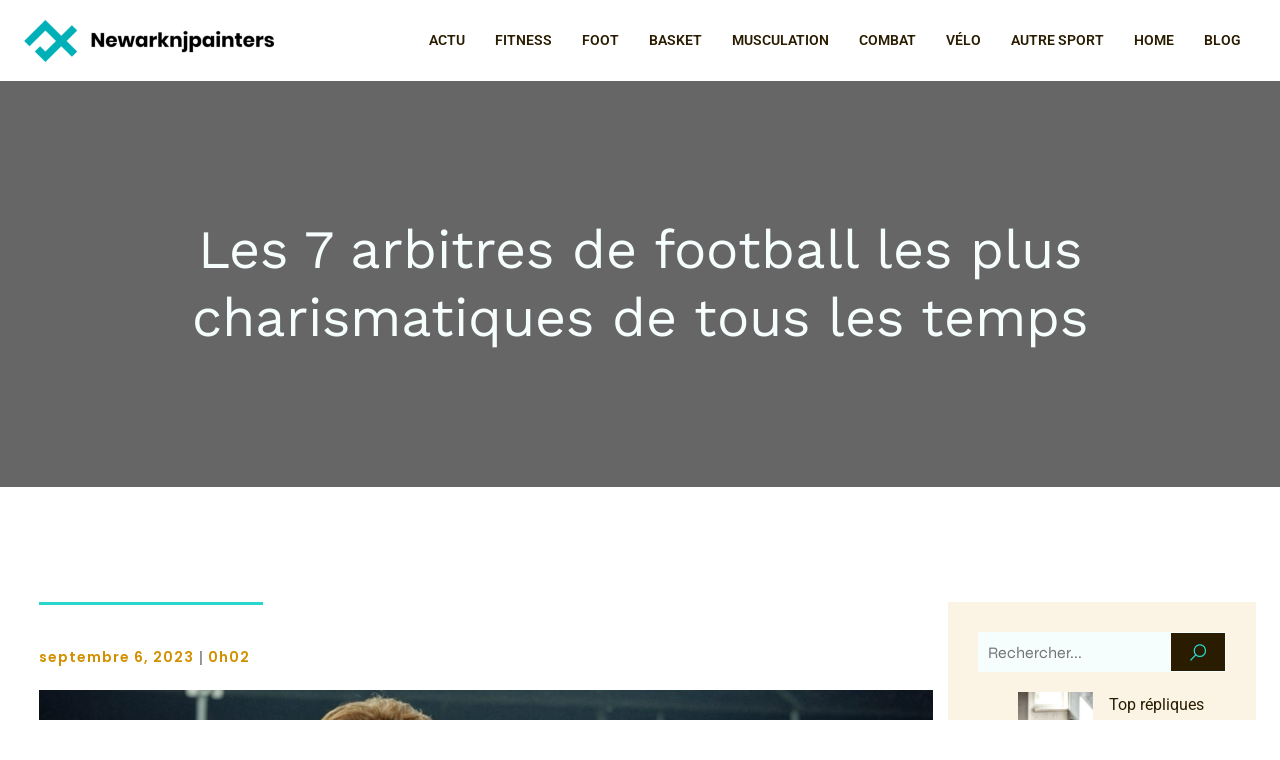

--- FILE ---
content_type: text/html; charset=UTF-8
request_url: https://www.newarknjpainters.com/124/les-7-arbitres-de-football-les-plus-charismatiques-de-tous-les-temps/
body_size: 26587
content:
<!DOCTYPE html>
<html lang="fr-FR" id="kubio">
<head>
	<meta charset="UTF-8" />
	<meta name="viewport" content="width=device-width, initial-scale=1" />
<meta name='robots' content='index, follow, max-image-preview:large, max-snippet:-1, max-video-preview:-1' />

	<!-- This site is optimized with the Yoast SEO plugin v26.8 - https://yoast.com/product/yoast-seo-wordpress/ -->
	<title>Les 7 arbitres de football les plus charismatiques de tous les temps - Newarknjpainters</title>
<link data-rocket-preload as="style" data-wpr-hosted-gf-parameters="family=Open%20Sans%3A300%2C300italic%2C400%2C400italic%2C600%2C600italic%2C700%2C700italic%2C800%2C800italic%7CMulish%3A300%2C400%2C500%2C600%2C700%7CRoboto%3A100%2C100italic%2C300%2C300italic%2C400%2C400italic%2C500%2C500italic%2C600%2C700%2C700italic%2C900%2C900italic%7CCarter%20One%3A400%7CPoppins%3A300%2C400%2C400italic%2C500%2C600%2C700%2C700italic%2C900%7CSyne%3A400%2C400italic%2C600%2C700%2C700italic%7CSyncopate%3A700%7CWork%20Sans%3A400%2C400italic%2C500%2C600%2C700%2C700italic%7CUrbanist%3A500%2C600&display=swap" href="https://www.newarknjpainters.com/wp-content/cache/fonts/1/google-fonts/css/7/6/6/6cf18c3e160f3aa0d30aa0713a03f.css" rel="preload">
<link data-wpr-hosted-gf-parameters="family=Open%20Sans%3A300%2C300italic%2C400%2C400italic%2C600%2C600italic%2C700%2C700italic%2C800%2C800italic%7CMulish%3A300%2C400%2C500%2C600%2C700%7CRoboto%3A100%2C100italic%2C300%2C300italic%2C400%2C400italic%2C500%2C500italic%2C600%2C700%2C700italic%2C900%2C900italic%7CCarter%20One%3A400%7CPoppins%3A300%2C400%2C400italic%2C500%2C600%2C700%2C700italic%2C900%7CSyne%3A400%2C400italic%2C600%2C700%2C700italic%7CSyncopate%3A700%7CWork%20Sans%3A400%2C400italic%2C500%2C600%2C700%2C700italic%7CUrbanist%3A500%2C600&display=swap" href="https://www.newarknjpainters.com/wp-content/cache/fonts/1/google-fonts/css/7/6/6/6cf18c3e160f3aa0d30aa0713a03f.css" media="print" onload="this.media=&#039;all&#039;" rel="stylesheet">
<noscript data-wpr-hosted-gf-parameters=""><link rel="stylesheet" href="https://fonts.googleapis.com/css?family=Open%20Sans%3A300%2C300italic%2C400%2C400italic%2C600%2C600italic%2C700%2C700italic%2C800%2C800italic%7CMulish%3A300%2C400%2C500%2C600%2C700%7CRoboto%3A100%2C100italic%2C300%2C300italic%2C400%2C400italic%2C500%2C500italic%2C600%2C700%2C700italic%2C900%2C900italic%7CCarter%20One%3A400%7CPoppins%3A300%2C400%2C400italic%2C500%2C600%2C700%2C700italic%2C900%7CSyne%3A400%2C400italic%2C600%2C700%2C700italic%7CSyncopate%3A700%7CWork%20Sans%3A400%2C400italic%2C500%2C600%2C700%2C700italic%7CUrbanist%3A500%2C600&#038;display=swap"></noscript>
	<link rel="canonical" href="https://www.newarknjpainters.com/124/les-7-arbitres-de-football-les-plus-charismatiques-de-tous-les-temps/" />
	<meta property="og:locale" content="fr_FR" />
	<meta property="og:type" content="article" />
	<meta property="og:title" content="Les 7 arbitres de football les plus charismatiques de tous les temps - Newarknjpainters" />
	<meta property="og:description" content="Le football est un sport passionnant et spectaculaire, où chacun des acteurs joue un rôle crucial. Parmi eux, les arbitres jouent un rôle essentiel en veillant au bon déroulement des matchs et au respect des règles. Bien qu&rsquo;ils soient souvent critiqués, certains arbitres ont marqué l&rsquo;histoire par leur charisme et leur capacité à faire preuve [&hellip;]" />
	<meta property="og:url" content="https://www.newarknjpainters.com/124/les-7-arbitres-de-football-les-plus-charismatiques-de-tous-les-temps/" />
	<meta property="og:site_name" content="Newarknjpainters" />
	<meta property="article:published_time" content="2023-09-05T22:02:28+00:00" />
	<meta property="article:modified_time" content="2023-09-24T17:57:04+00:00" />
	<meta property="og:image" content="https://www.newarknjpainters.com/wp-content/uploads/2024/11/the-7-most-charismatic-football-referees-of-all-time.jpeg" />
	<meta property="og:image:width" content="2016" />
	<meta property="og:image:height" content="1152" />
	<meta property="og:image:type" content="image/jpeg" />
	<meta name="author" content="marine" />
	<meta name="twitter:card" content="summary_large_image" />
	<meta name="twitter:label1" content="Écrit par" />
	<meta name="twitter:data1" content="marine" />
	<meta name="twitter:label2" content="Durée de lecture estimée" />
	<meta name="twitter:data2" content="3 minutes" />
	<script type="application/ld+json" class="yoast-schema-graph">{"@context":"https://schema.org","@graph":[{"@type":"Article","@id":"https://www.newarknjpainters.com/124/les-7-arbitres-de-football-les-plus-charismatiques-de-tous-les-temps/#article","isPartOf":{"@id":"https://www.newarknjpainters.com/124/les-7-arbitres-de-football-les-plus-charismatiques-de-tous-les-temps/"},"author":{"name":"marine","@id":"https://www.newarknjpainters.com/#/schema/person/e00c020aaaaf804e103cadbf2961eb04"},"headline":"Les 7 arbitres de football les plus charismatiques de tous les temps","datePublished":"2023-09-05T22:02:28+00:00","dateModified":"2023-09-24T17:57:04+00:00","mainEntityOfPage":{"@id":"https://www.newarknjpainters.com/124/les-7-arbitres-de-football-les-plus-charismatiques-de-tous-les-temps/"},"wordCount":718,"publisher":{"@id":"https://www.newarknjpainters.com/#organization"},"image":{"@id":"https://www.newarknjpainters.com/124/les-7-arbitres-de-football-les-plus-charismatiques-de-tous-les-temps/#primaryimage"},"thumbnailUrl":"https://www.newarknjpainters.com/wp-content/uploads/2024/11/the-7-most-charismatic-football-referees-of-all-time.jpeg","articleSection":["Actu"],"inLanguage":"fr-FR"},{"@type":"WebPage","@id":"https://www.newarknjpainters.com/124/les-7-arbitres-de-football-les-plus-charismatiques-de-tous-les-temps/","url":"https://www.newarknjpainters.com/124/les-7-arbitres-de-football-les-plus-charismatiques-de-tous-les-temps/","name":"Les 7 arbitres de football les plus charismatiques de tous les temps - Newarknjpainters","isPartOf":{"@id":"https://www.newarknjpainters.com/#website"},"primaryImageOfPage":{"@id":"https://www.newarknjpainters.com/124/les-7-arbitres-de-football-les-plus-charismatiques-de-tous-les-temps/#primaryimage"},"image":{"@id":"https://www.newarknjpainters.com/124/les-7-arbitres-de-football-les-plus-charismatiques-de-tous-les-temps/#primaryimage"},"thumbnailUrl":"https://www.newarknjpainters.com/wp-content/uploads/2024/11/the-7-most-charismatic-football-referees-of-all-time.jpeg","datePublished":"2023-09-05T22:02:28+00:00","dateModified":"2023-09-24T17:57:04+00:00","breadcrumb":{"@id":"https://www.newarknjpainters.com/124/les-7-arbitres-de-football-les-plus-charismatiques-de-tous-les-temps/#breadcrumb"},"inLanguage":"fr-FR","potentialAction":[{"@type":"ReadAction","target":["https://www.newarknjpainters.com/124/les-7-arbitres-de-football-les-plus-charismatiques-de-tous-les-temps/"]}]},{"@type":"ImageObject","inLanguage":"fr-FR","@id":"https://www.newarknjpainters.com/124/les-7-arbitres-de-football-les-plus-charismatiques-de-tous-les-temps/#primaryimage","url":"https://www.newarknjpainters.com/wp-content/uploads/2024/11/the-7-most-charismatic-football-referees-of-all-time.jpeg","contentUrl":"https://www.newarknjpainters.com/wp-content/uploads/2024/11/the-7-most-charismatic-football-referees-of-all-time.jpeg","width":2016,"height":1152},{"@type":"BreadcrumbList","@id":"https://www.newarknjpainters.com/124/les-7-arbitres-de-football-les-plus-charismatiques-de-tous-les-temps/#breadcrumb","itemListElement":[{"@type":"ListItem","position":1,"name":"Accueil","item":"https://www.newarknjpainters.com/"},{"@type":"ListItem","position":2,"name":"Les 7 arbitres de football les plus charismatiques de tous les temps"}]},{"@type":"WebSite","@id":"https://www.newarknjpainters.com/#website","url":"https://www.newarknjpainters.com/","name":"Newarknjpainters","description":"Gagner en forme, gagner du temps","publisher":{"@id":"https://www.newarknjpainters.com/#organization"},"potentialAction":[{"@type":"SearchAction","target":{"@type":"EntryPoint","urlTemplate":"https://www.newarknjpainters.com/?s={search_term_string}"},"query-input":{"@type":"PropertyValueSpecification","valueRequired":true,"valueName":"search_term_string"}}],"inLanguage":"fr-FR"},{"@type":"Organization","@id":"https://www.newarknjpainters.com/#organization","name":"Newarknjpainters","url":"https://www.newarknjpainters.com/","logo":{"@type":"ImageObject","inLanguage":"fr-FR","@id":"https://www.newarknjpainters.com/#/schema/logo/image/","url":"https://www.newarknjpainters.com/wp-content/uploads/2022/11/Newarknjpainters.png","contentUrl":"https://www.newarknjpainters.com/wp-content/uploads/2022/11/Newarknjpainters.png","width":250,"height":42,"caption":"Newarknjpainters"},"image":{"@id":"https://www.newarknjpainters.com/#/schema/logo/image/"}},{"@type":"Person","@id":"https://www.newarknjpainters.com/#/schema/person/e00c020aaaaf804e103cadbf2961eb04","name":"marine","sameAs":["https://newarknjpainters.com"]}]}</script>
	<!-- / Yoast SEO plugin. -->


<title>Les 7 arbitres de football les plus charismatiques de tous les temps - Newarknjpainters</title>
<link rel='dns-prefetch' href='//fonts.googleapis.com' />
<link href='https://fonts.gstatic.com' crossorigin rel='preconnect' />
<link rel="alternate" type="application/rss+xml" title="Newarknjpainters &raquo; Flux" href="https://www.newarknjpainters.com/feed/" />
<link rel="alternate" type="application/rss+xml" title="Newarknjpainters &raquo; Flux des commentaires" href="https://www.newarknjpainters.com/comments/feed/" />
<link rel="alternate" title="oEmbed (JSON)" type="application/json+oembed" href="https://www.newarknjpainters.com/wp-json/oembed/1.0/embed?url=https%3A%2F%2Fwww.newarknjpainters.com%2F124%2Fles-7-arbitres-de-football-les-plus-charismatiques-de-tous-les-temps%2F" />
<link rel="alternate" title="oEmbed (XML)" type="text/xml+oembed" href="https://www.newarknjpainters.com/wp-json/oembed/1.0/embed?url=https%3A%2F%2Fwww.newarknjpainters.com%2F124%2Fles-7-arbitres-de-football-les-plus-charismatiques-de-tous-les-temps%2F&#038;format=xml" />
<style id='wp-img-auto-sizes-contain-inline-css' type='text/css'>
img:is([sizes=auto i],[sizes^="auto," i]){contain-intrinsic-size:3000px 1500px}
/*# sourceURL=wp-img-auto-sizes-contain-inline-css */
</style>
<link data-minify="1" rel='stylesheet' id='kubio-block-library-css' href='https://www.newarknjpainters.com/wp-content/cache/min/1/wp-content/plugins/kubio-pro/build/block-library/style.css?ver=1741021164' type='text/css' media='all' />
<style id='kubio-block-library-inline-css' type='text/css'>
.kubio-shape-circles{background-image:var(--wpr-bg-89551f67-e63d-4da8-a001-5975e1fb39fc)}.kubio-shape-10degree-stripes{background-image:var(--wpr-bg-d584ff50-e915-4869-b0e0-66ec280c0ae5)}.kubio-shape-rounded-squares-blue{background-image:var(--wpr-bg-6e5ecf97-9584-4374-a294-70b5ac04def5)}.kubio-shape-many-rounded-squares-blue{background-image:var(--wpr-bg-39b64001-7ab3-4c53-bda3-7125d446629b)}.kubio-shape-two-circles{background-image:var(--wpr-bg-86708779-26b2-4565-a261-fb95d4560671)}.kubio-shape-circles-2{background-image:var(--wpr-bg-e4559144-fcae-4180-857a-729e5924a3a8)}.kubio-shape-circles-3{background-image:var(--wpr-bg-f6406dd4-4c79-445a-9818-9baef22b054e)}.kubio-shape-circles-gradient{background-image:var(--wpr-bg-94edab19-b306-49ff-8f19-4d61a5845c0a)}.kubio-shape-circles-white-gradient{background-image:var(--wpr-bg-00174bd2-858c-4a73-9984-fc95eb7b3fab)}.kubio-shape-waves{background-image:var(--wpr-bg-afd81372-9848-4ed4-a916-2fb6f39918dc)}.kubio-shape-waves-inverted{background-image:var(--wpr-bg-9b5f0fd0-cb0b-428c-a9ae-60ff8c69a611)}.kubio-shape-dots{background-image:var(--wpr-bg-bf1d1fe7-bcd7-4151-af52-af1903d2b4ce)}.kubio-shape-left-tilted-lines{background-image:var(--wpr-bg-a84edfa6-cb51-415f-b468-514f02d87972)}.kubio-shape-right-tilted-lines{background-image:var(--wpr-bg-3a266a06-e480-4b31-99e2-4aaf96f943a4)}.kubio-shape-right-tilted-strips{background-image:var(--wpr-bg-52f5b512-48a2-4070-aabc-d63adb4896bc)}.kubio-shape-doodle{background-image:var(--wpr-bg-58b28242-9739-4d8f-9b83-633ba7561df0)}.kubio-shape-falling-stars{background-image:var(--wpr-bg-dda6a857-8cd1-4c40-9add-d7e73a364167)}.kubio-shape-grain{background-image:var(--wpr-bg-cd12f188-7438-42e6-b2e1-86c1cfee2380)}.kubio-shape-poly1{background-image:var(--wpr-bg-6a733c51-9b35-466f-b23c-0c722fb65252)}.kubio-shape-poly2{background-image:var(--wpr-bg-6871b634-3b55-4b86-a9d1-9f0f5bd74128)}.kubio-shape-wavy-lines{background-image:var(--wpr-bg-c71ee4a0-4c98-4f96-bee7-b3a7843322dd)}

:root { --kubio-color-1:255,174,0;--kubio-color-2:41,214,203;--kubio-color-3:230,63,26;--kubio-color-4:199,45,210;--kubio-color-5:246,253,253;--kubio-color-6:41,28,0;--kubio-color-1-variant-1:255,228,170;--kubio-color-1-variant-2:255,201,85;--kubio-color-1-variant-3:255,174,0;--kubio-color-1-variant-4:169,115,0;--kubio-color-1-variant-5:84,57,0;--kubio-color-2-variant-1:183,213,212;--kubio-color-2-variant-2:112,213,207;--kubio-color-2-variant-3:41,214,203;--kubio-color-2-variant-4:24,128,122;--kubio-color-2-variant-5:8,43,41;--kubio-color-3-variant-1:229,188,179;--kubio-color-3-variant-2:229,125,102;--kubio-color-3-variant-3:230,63,26;--kubio-color-3-variant-4:144,39,16;--kubio-color-3-variant-5:59,16,6;--kubio-color-4-variant-1:208,185,209;--kubio-color-4-variant-2:203,115,209;--kubio-color-4-variant-3:199,45,210;--kubio-color-4-variant-4:118,26,124;--kubio-color-4-variant-5:37,8,39;--kubio-color-5-variant-1:246,253,253;--kubio-color-5-variant-2:161,252,252;--kubio-color-5-variant-3:163,167,167;--kubio-color-5-variant-4:77,252,252;--kubio-color-5-variant-5:80,82,82;--kubio-color-6-variant-1:210,144,0;--kubio-color-6-variant-2:125,86,0;--kubio-color-6-variant-3:40,36,27;--kubio-color-6-variant-4:40,32,13;--kubio-color-6-variant-5:41,28,0 } .has-kubio-color-1-color{color:rgb(var(--kubio-color-1))} .has-kubio-color-1-background-color{background-color:rgb(var(--kubio-color-1))} [data-kubio] .has-kubio-color-1-color{color:rgb(var(--kubio-color-1))} [data-kubio] .has-kubio-color-1-background-color{background-color:rgb(var(--kubio-color-1))} .has-kubio-color-2-color{color:rgb(var(--kubio-color-2))} .has-kubio-color-2-background-color{background-color:rgb(var(--kubio-color-2))} [data-kubio] .has-kubio-color-2-color{color:rgb(var(--kubio-color-2))} [data-kubio] .has-kubio-color-2-background-color{background-color:rgb(var(--kubio-color-2))} .has-kubio-color-3-color{color:rgb(var(--kubio-color-3))} .has-kubio-color-3-background-color{background-color:rgb(var(--kubio-color-3))} [data-kubio] .has-kubio-color-3-color{color:rgb(var(--kubio-color-3))} [data-kubio] .has-kubio-color-3-background-color{background-color:rgb(var(--kubio-color-3))} .has-kubio-color-4-color{color:rgb(var(--kubio-color-4))} .has-kubio-color-4-background-color{background-color:rgb(var(--kubio-color-4))} [data-kubio] .has-kubio-color-4-color{color:rgb(var(--kubio-color-4))} [data-kubio] .has-kubio-color-4-background-color{background-color:rgb(var(--kubio-color-4))} .has-kubio-color-5-color{color:rgb(var(--kubio-color-5))} .has-kubio-color-5-background-color{background-color:rgb(var(--kubio-color-5))} [data-kubio] .has-kubio-color-5-color{color:rgb(var(--kubio-color-5))} [data-kubio] .has-kubio-color-5-background-color{background-color:rgb(var(--kubio-color-5))} .has-kubio-color-6-color{color:rgb(var(--kubio-color-6))} .has-kubio-color-6-background-color{background-color:rgb(var(--kubio-color-6))} [data-kubio] .has-kubio-color-6-color{color:rgb(var(--kubio-color-6))} [data-kubio] .has-kubio-color-6-background-color{background-color:rgb(var(--kubio-color-6))}



#kubio .style-6TmVBBGk5KO-outer .wp-block-kubio-navigation-section__nav{animation-duration:0.5s;padding-top:0px;padding-bottom:0px;padding-right:0px;background-color:#ffffff;margin-top:0px;margin-bottom:0px;margin-left:0px;margin-right:0px;}#kubio .style-6TmVBBGk5KO-outer .h-navigation_sticky.wp-block-kubio-navigation-section__nav{box-shadow:0px 19px 38px 0px rgba(0, 0, 0, 0.16) ;}#kubio .style-JVzineRPIrj-inner{text-align:center;height:auto;min-height:unset;}#kubio .style-JVzineRPIrj-container{height:auto;min-height:unset;}#kubio .style-8vcqqTlj7ul-container{align-items:flex-start;justify-content:flex-start;gap:10px;--kubio-gap-fallback:10px;text-decoration:none;}#kubio .style-8vcqqTlj7ul-container .kubio-logo-image{max-height:60px;}#kubio .style-8vcqqTlj7ul-image{max-height:70px;}#kubio .style-8vcqqTlj7ul-text{text-decoration:none;color:#ffffff;}#kubio .h-navigation_sticky .style-8vcqqTlj7ul-text{color:#000000;}#kubio .style-nHk044kjo1x-inner{text-align:center;height:auto;min-height:unset;}#kubio .style-nHk044kjo1x-container{height:auto;min-height:unset;}#kubio .style-SuhNl9OJp2i-container{height:50px;}#kubio .style-LF6bXbjnVOy-inner{text-align:center;height:auto;min-height:unset;}#kubio .style-LF6bXbjnVOy-container{height:auto;min-height:unset;}#kubio .h-navigation_sticky .style-LF6bXbjnVOy-inner{padding-top:0px;padding-bottom:0px;padding-left:0px;padding-right:0px;margin-top:0px;margin-bottom:0px;margin-left:0px;margin-right:0px;}#kubio .style-1VZd92JbrYv-outer.bordered-active-item > .kubio-menu > ul > li::before,#kubio .style-1VZd92JbrYv-outer.bordered-active-item > .kubio-menu > ul > li::after{background-color:rgba(var(--kubio-color-1),1);height:3px;}#kubio .style-1VZd92JbrYv-outer.solid-active-item > .kubio-menu > ul > li::before,#kubio .style-1VZd92JbrYv-outer.solid-active-item > .kubio-menu > ul > li::after{background-color:rgba(var(--kubio-color-1),1);border-top-left-radius:0%;border-top-right-radius:0%;border-bottom-left-radius:0%;border-bottom-right-radius:0%;}#kubio .style-1VZd92JbrYv-outer > .kubio-menu > ul{justify-content:flex-end;gap:0px;--kubio-gap-fallback:0px;}#kubio .style-1VZd92JbrYv-outer > .kubio-menu  > ul > li > a{font-weight:600;font-size:14px;line-height:1.5em;letter-spacing:0px;text-decoration:none;text-transform:uppercase;color:rgba(var(--kubio-color-6),1);padding-top:30px;padding-bottom:30px;padding-left:15px;padding-right:15px;}#kubio .style-1VZd92JbrYv-outer > .kubio-menu  > ul > li > a:hover,#kubio .style-1VZd92JbrYv-outer > .kubio-menu > ul > li > a.hover{color:rgba(var(--kubio-color-2),1);}#kubio .style-1VZd92JbrYv-outer > .kubio-menu > ul > li.current-menu-item > a,#kubio .style-1VZd92JbrYv-outer > .kubio-menu > ul > li.current_page_item > a{color:rgba(var(--kubio-color-2),1);}#kubio .style-1VZd92JbrYv-outer > .kubio-menu  > ul > li > a > svg{padding-left:5px;padding-right:5px;}#kubio .style-1VZd92JbrYv-outer > .kubio-menu  li > ul{background-color:#ffffff;margin-left:5px;margin-right:5px;box-shadow:0px 0px 5px 2px rgba(0, 0, 0, 0.04) ;}#kubio .style-1VZd92JbrYv-outer > .kubio-menu  li > ul > li> a{font-size:14px;text-decoration:none;color:rgba(var(--kubio-color-6-variant-3),1);padding-top:10px;padding-bottom:10px;padding-left:20px;padding-right:20px;border-bottom-color:rgba(128,128,128,.2);border-bottom-width:1px;border-bottom-style:solid;background-color:rgb(255, 255, 255);}#kubio .style-1VZd92JbrYv-outer > .kubio-menu  li > ul > li > a:hover,#kubio .style-1VZd92JbrYv-outer > .kubio-menu  li > ul > li > a.hover{color:rgb(255, 255, 255);background-color:rgba(var(--kubio-color-1),1);}#kubio .style-1VZd92JbrYv-outer > .kubio-menu li > ul > li.current-menu-item > a,#kubio .style-1VZd92JbrYv-outer > .kubio-menu  li > ul > li.current_page_item > a{color:rgb(255, 255, 255);background-color:rgba(var(--kubio-color-1),1);}#kubio .style-1VZd92JbrYv-outer > .kubio-menu > ul > li > ul{margin-top:0px;}#kubio .style-1VZd92JbrYv-outer > .kubio-menu > ul > li > ul:before{height:0px;width:100%;}#kubio .h-navigation_sticky .style-1VZd92JbrYv-outer{padding-top:0px;padding-bottom:0px;padding-left:0px;padding-right:0px;margin-top:0px;margin-bottom:0px;margin-left:0px;margin-right:0px;}#kubio .h-navigation_sticky .style-1VZd92JbrYv-outer > .kubio-menu  > ul > li > a:hover,#kubio .h-navigation_sticky .style-1VZd92JbrYv-outer > .kubio-menu > ul > li > a.hover{color:rgba(var(--kubio-color-5),1);}#kubio .h-navigation_sticky .style-1VZd92JbrYv-outer > .kubio-menu > ul > li.current-menu-item > a,#kubio .h-navigation_sticky .style-1VZd92JbrYv-outer > .kubio-menu > ul > li.current_page_item > a{color:rgba(var(--kubio-color-5),1);}#kubio .style-eDH1CZ8220_-icon{background-color:rgba(var(--kubio-color-6),1);border-top-color:black;border-top-width:0px;border-top-style:solid;border-right-color:black;border-right-width:0px;border-right-style:solid;border-bottom-color:black;border-bottom-width:0px;border-bottom-style:solid;border-left-color:black;border-left-width:0px;border-left-style:solid;border-top-left-radius:100%;border-top-right-radius:100%;border-bottom-left-radius:100%;border-bottom-right-radius:100%;fill:white;padding-top:10px;padding-bottom:10px;padding-left:10px;padding-right:10px;width:18px;height:18px;min-width:18px;min-height:18px;}.style-eDH1CZ8220_-offscreen{background-color:#222B34;width:300px !important;}.style-eDH1CZ8220_-offscreenOverlay{background-color:rgba(0,0,0,0.5);}#kubio .style-oF7nGuHxmCI-inner{text-align:center;height:auto;min-height:unset;}#kubio .style-oF7nGuHxmCI-container{height:auto;min-height:unset;}#kubio .style-3ey3_vxlOTB-container{align-items:center;justify-content:center;gap:10px;--kubio-gap-fallback:10px;text-decoration:none;}#kubio .style-3ey3_vxlOTB-container .kubio-logo-image{max-height:70px;}#kubio .style-3ey3_vxlOTB-image{max-height:70px;}#kubio .style-3ey3_vxlOTB-text{text-decoration:none;color:#ffffff;}#kubio .h-navigation_sticky .style-3ey3_vxlOTB-text{color:#000000;}#kubio .style-6MnAcMi90BL-outer > .kubio-menu > ul{--kubio-accordion-menu-offset:10px;}#kubio .style-6MnAcMi90BL-outer > .kubio-menu  > ul > li > a{font-size:14px;text-decoration:none;color:white;padding-top:12px;padding-bottom:12px;padding-left:40px;border-top-color:#808080;border-right-color:#808080;border-bottom-color:#808080;border-bottom-width:1px;border-bottom-style:solid;border-left-color:#808080;}#kubio .style-6MnAcMi90BL-outer > .kubio-menu  > ul > li > a > svg{padding-left:20px;padding-right:20px;}#kubio .style-6MnAcMi90BL-outer > .kubio-menu  li > ul > li> a{font-size:14px;text-decoration:none;color:white;padding-top:12px;padding-bottom:12px;padding-left:40px;border-top-color:#808080;border-right-color:#808080;border-bottom-color:#808080;border-bottom-width:1px;border-bottom-style:solid;border-left-color:#808080;}#kubio .style-6MnAcMi90BL-outer > .kubio-menu  li > ul > li > a > svg{padding-left:20px;padding-right:20px;}#kubio .style-e1pmBCFIaIk-inner{text-align:center;height:auto;min-height:unset;}#kubio .style-e1pmBCFIaIk-container{height:auto;min-height:unset;}#kubio .style-kL8v0DO3xFL-outer{background-image:var(--wpr-bg-70366475-5dde-4216-a058-d22262fa741f);background-size:cover;background-position:51% 18%;background-attachment:scroll;background-repeat:no-repeat;padding-top:120px;padding-bottom:120px;height:auto;min-height:unset;}#kubio .style-kL8v0DO3xFL-outer h1,#kubio .style-kL8v0DO3xFL-outer h1[data-kubio]{color:rgba(var(--kubio-color-5),1);}#kubio .style-kL8v0DO3xFL-outer h2,#kubio .style-kL8v0DO3xFL-outer h2[data-kubio]{color:rgba(var(--kubio-color-5),1);}#kubio .style-kL8v0DO3xFL-outer h3,#kubio .style-kL8v0DO3xFL-outer h3[data-kubio]{color:rgba(var(--kubio-color-5),1);}#kubio .style-kL8v0DO3xFL-outer h4,#kubio .style-kL8v0DO3xFL-outer h4[data-kubio]{color:rgba(var(--kubio-color-5),1);}#kubio .style-kL8v0DO3xFL-outer h5,#kubio .style-kL8v0DO3xFL-outer h5[data-kubio]{color:rgba(var(--kubio-color-5),1);}#kubio .style-kL8v0DO3xFL-outer h6,#kubio .style-kL8v0DO3xFL-outer h6[data-kubio]{color:rgba(var(--kubio-color-5),1);}#kubio .style-kL8v0DO3xFL-outer,#kubio .style-kL8v0DO3xFL-outer [data-kubio]:not(h1):not(h2):not(h3):not(h4):not(h5):not(h6),#kubio .style-kL8v0DO3xFL-outer p,#kubio .style-kL8v0DO3xFL-outer p[data-kubio]{color:rgba(var(--kubio-color-5),1);}#kubio .style-GIoNip8FH7s-inner{text-align:center;height:auto;min-height:unset;border-top-left-radius:9px;border-top-right-radius:9px;border-bottom-left-radius:9px;border-bottom-right-radius:9px;}#kubio .style-GIoNip8FH7s-container{height:auto;min-height:unset;}#kubio .style-single-kxeqsSpdy-n-inner{text-align:center;}#kubio .style-single-kxeqsSpdy-n-container{height:auto;min-height:unset;}#kubio .style-5Y-cAwiw7-outer{padding-bottom:20px;text-align:left;}#kubio .style-5Y-cAwiw7-width-container{width:25%;}#kubio .style-5Y-cAwiw7-line{border-bottom-color:rgba(var(--kubio-color-2),1);border-bottom-width:3px;border-bottom-style:solid;}#kubio .style-5Y-cAwiw7-inner{fill:rgba(var(--kubio-color-1),1);width:50px;height:50px;margin-left:10px;margin-right:10px;}#kubio .style-KGesgqe_P-metaDataContainer a{font-family:Poppins,Helvetica, Arial, Sans-Serif, serif;font-weight:600;font-size:14px;letter-spacing:1px;color:rgba(var(--kubio-color-6-variant-1),1);}#kubio .style-KGesgqe_P-metaDataContainer .metadata-prefix{font-family:Poppins,Helvetica, Arial, Sans-Serif, serif;font-weight:600;font-size:14px;letter-spacing:1px;}#kubio .style-KGesgqe_P-metaDataContainer .metadata-suffix{font-family:Poppins,Helvetica, Arial, Sans-Serif, serif;font-weight:600;font-size:14px;letter-spacing:1px;}#kubio .style-KGesgqe_P-metaDataContainer .h-svg-icon{width:20px;height:20px;margin-right:5px;}#kubio .style-KGesgqe_P-metaDataContainer .metadata-separator{padding-left:5px;padding-right:5px;}#kubio .style-single-rlYTEhTMib-container{background-color:rgb(204,204,204);text-align:center;height:300px;}#kubio .style-single-rlYTEhTMib-image{object-position:center center;object-fit:cover;}#kubio .style-single-3VGwAjm9cX-inner{text-align:left;}#kubio .style-single-3VGwAjm9cX-container{height:auto;min-height:unset;}#kubio .style-single-nqLiVZCaYo-container{border-top-color:rgb(245, 248, 251);border-top-width:1px;border-top-style:solid;border-bottom-color:rgb(245, 248, 251);border-bottom-width:1px;border-bottom-style:solid;}#kubio .style-single-3ndM77FkZV-inner{text-align:left;}#kubio .style-single-3ndM77FkZV-container{text-align:left;height:auto;min-height:unset;}#kubio .style-single-ELgmeRXRD--outer a.style-single-ELgmeRXRD--link{font-weight:600;font-size:14px;line-height:1;letter-spacing:1px;text-decoration:none;color:rgba(var(--kubio-color-6-variant-4),1);padding-top:12px;padding-bottom:12px;padding-left:24px;padding-right:24px;border-top-color:rgba(var(--kubio-color-6),0.2);border-top-width:1px;border-top-style:solid;border-right-color:rgba(var(--kubio-color-6),0.2);border-right-width:1px;border-right-style:solid;border-bottom-color:rgba(var(--kubio-color-6),0.2);border-bottom-width:1px;border-bottom-style:solid;border-left-color:rgba(var(--kubio-color-6),0.2);border-left-width:1px;border-left-style:solid;border-top-left-radius:0px;border-top-right-radius:0px;border-bottom-left-radius:0px;border-bottom-right-radius:0px;justify-content:center;}#kubio .style-single-ELgmeRXRD--outer a.style-single-ELgmeRXRD--link:hover{border-top-color:rgba(var(--kubio-color-6-variant-4),1);border-right-color:rgba(var(--kubio-color-6-variant-4),1);border-bottom-color:rgba(var(--kubio-color-6-variant-4),1);border-left-color:rgba(var(--kubio-color-6-variant-4),1);}#kubio a.style-single-ELgmeRXRD--link .style-single-ELgmeRXRD--icon{margin-left:0px;margin-right:10px;width:12px;height:12px;min-width:12px;min-height:12px;}#kubio .style-single-mMPMCQqWfs-inner{text-align:right;}#kubio .style-single-mMPMCQqWfs-container{text-align:right;height:auto;min-height:unset;}#kubio .style-single-ACSe8L2gsX-outer a.style-single-ACSe8L2gsX-link{font-weight:600;font-size:14px;line-height:1;letter-spacing:1px;text-decoration:none;color:rgba(var(--kubio-color-6-variant-4),1);padding-top:12px;padding-bottom:12px;padding-left:24px;padding-right:24px;border-top-color:rgba(var(--kubio-color-6),0.2);border-top-width:1px;border-top-style:solid;border-right-color:rgba(var(--kubio-color-6),0.2);border-right-width:1px;border-right-style:solid;border-bottom-color:rgba(var(--kubio-color-6),0.2);border-bottom-width:1px;border-bottom-style:solid;border-left-color:rgba(var(--kubio-color-6),0.2);border-left-width:1px;border-left-style:solid;border-top-left-radius:0px;border-top-right-radius:0px;border-bottom-left-radius:0px;border-bottom-right-radius:0px;justify-content:center;}#kubio .style-single-ACSe8L2gsX-outer a.style-single-ACSe8L2gsX-link:hover{border-top-color:rgba(var(--kubio-color-6-variant-4),1);border-right-color:rgba(var(--kubio-color-6-variant-4),1);border-bottom-color:rgba(var(--kubio-color-6-variant-4),1);border-left-color:rgba(var(--kubio-color-6-variant-4),1);}#kubio a.style-single-ACSe8L2gsX-link .style-single-ACSe8L2gsX-icon{margin-left:10px;margin-right:0px;width:12px;height:12px;min-width:12px;min-height:12px;}#kubio .style-single-f5wDJx69T0o-inner{padding-left:0px;padding-right:0px;text-align:center;}#kubio .style-single-f5wDJx69T0o-container{height:auto;min-height:unset;}#kubio .style-theme-t1RcpSwTMC-container{background-color:rgba(var(--kubio-color-6-variant-1),0.1);}#kubio .style-theme-HE2LPNtfKX-inner{text-align:left;}#kubio .style-theme-HE2LPNtfKX-container{height:auto;min-height:unset;}#kubio .style-theme-ciaK61IeR-input{border-top-left-radius:0px;border-top-right-radius:0px;border-bottom-left-radius:0px;border-bottom-right-radius:0px;}#kubio .style-theme-ciaK61IeR-button{border-top-width:1px;border-top-style:solid;border-right-width:1px;border-right-style:solid;border-bottom-width:1px;border-bottom-style:solid;border-left-width:0px;border-left-style:solid;border-top-left-radius:0px;border-top-right-radius:0px;border-bottom-left-radius:0px;border-bottom-right-radius:0px;background-color:rgba(var(--kubio-color-6),1);width:60px;}#kubio .style-theme-ciaK61IeR-icon{fill:rgba(var(--kubio-color-2),1);width:20px;height:20px;min-width:20px;min-height:20px;}#kubio .style-theme-ciaK61IeR-icon:hover{fill:rgba(var(--kubio-color-1-variant-4),1);}#kubio .style-LoM2XRNSg-widget-box a{color:rgba(var(--kubio-color-6),1);}#kubio .style-vP0mYzy99sE-outer{padding-top:0px;padding-bottom:0px;background-color:rgba(var(--kubio-color-6),1);}#kubio .style-vP0mYzy99sE-outer a,#kubio .style-vP0mYzy99sE-outer a[data-kubio]{color:rgba(var(--kubio-color-1),1);}#kubio .style-vP0mYzy99sE-outer a:hover,#kubio .style-vP0mYzy99sE-outer a[data-kubio]:hover{color:rgba(var(--kubio-color-1-variant-2),1);}#kubio .style-vP0mYzy99sE-outer,#kubio .style-vP0mYzy99sE-outer [data-kubio]:not(h1):not(h2):not(h3):not(h4):not(h5):not(h6),#kubio .style-vP0mYzy99sE-outer p,#kubio .style-vP0mYzy99sE-outer p[data-kubio]{color:rgba(var(--kubio-color-5),1);}#kubio .style-nJpox2eRXHV-inner{text-align:left;}#kubio .style-nJpox2eRXHV-container{text-align:center;height:auto;min-height:unset;}#kubio .style-tF8kitdcL-outer p{color:rgba(var(--kubio-color-5),1);}#kubio .style-6UzeMkL5F8-outer.bordered-active-item > .kubio-menu > ul > li::before,#kubio .style-6UzeMkL5F8-outer.bordered-active-item > .kubio-menu > ul > li::after{background-color:rgba(var(--kubio-color-1),1);height:3px;}#kubio .style-6UzeMkL5F8-outer.solid-active-item > .kubio-menu > ul > li::before,#kubio .style-6UzeMkL5F8-outer.solid-active-item > .kubio-menu > ul > li::after{background-color:white;border-top-left-radius:0%;border-top-right-radius:0%;border-bottom-left-radius:0%;border-bottom-right-radius:0%;}#kubio .style-6UzeMkL5F8-outer > .kubio-menu > ul{justify-content:flex-end;gap:40px;--kubio-gap-fallback:40px;}#kubio .style-6UzeMkL5F8-outer > .kubio-menu  > ul > li > a{font-weight:400;font-size:16px;line-height:1.5em;letter-spacing:0px;text-decoration:none;text-transform:capitalize;color:rgba(var(--kubio-color-5),1);padding-top:10px;padding-bottom:10px;padding-left:0px;padding-right:0px;}#kubio .style-6UzeMkL5F8-outer > .kubio-menu  > ul > li > a > svg{padding-left:5px;padding-right:5px;}#kubio .style-6UzeMkL5F8-outer > .kubio-menu  li > ul{background-color:#ffffff;margin-left:5px;margin-right:5px;box-shadow:0px 0px 5px 2px rgba(0, 0, 0, 0.04) ;}#kubio .style-6UzeMkL5F8-outer > .kubio-menu  li > ul > li> a{font-size:14px;text-decoration:none;color:rgba(var(--kubio-color-6-variant-3),1);padding-top:10px;padding-bottom:10px;padding-left:20px;padding-right:20px;border-bottom-color:rgba(128,128,128,.2);border-bottom-width:1px;border-bottom-style:solid;background-color:rgb(255, 255, 255);}#kubio .style-6UzeMkL5F8-outer > .kubio-menu  li > ul > li > a:hover,#kubio .style-6UzeMkL5F8-outer > .kubio-menu  li > ul > li > a.hover{color:rgb(255, 255, 255);background-color:rgba(var(--kubio-color-1),1);}#kubio .style-6UzeMkL5F8-outer > .kubio-menu li > ul > li.current-menu-item > a,#kubio .style-6UzeMkL5F8-outer > .kubio-menu  li > ul > li.current_page_item > a{color:rgb(255, 255, 255);background-color:rgba(var(--kubio-color-1),1);}#kubio .style-6UzeMkL5F8-outer > .kubio-menu > ul > li > ul{margin-top:0px;}#kubio .style-6UzeMkL5F8-outer > .kubio-menu > ul > li > ul:before{height:0px;width:100%;}#kubio .style-local-5-container{flex:0 0 auto;ms-flex:0 0 auto;width:auto;max-width:100%;}#kubio .style-local-7-container{flex:1 1 0;ms-flex:1 1 0%;max-width:100%;}#kubio .style-local-9-container{flex:0 0 auto;ms-flex:0 0 auto;width:auto;max-width:100%;}#kubio .style-local-15-container{flex:0 0 auto;-ms-flex:0 0 auto;}#kubio .style-local-20-container{flex:0 0 auto;-ms-flex:0 0 auto;}#kubio .style-local-24-container{width:80%;flex:0 0 auto;-ms-flex:0 0 auto;}#kubio .style-local-28-container{width:75%;flex:0 0 auto;-ms-flex:0 0 auto;}#kubio .style-local-33-container{width:100%;flex:0 0 auto;-ms-flex:0 0 auto;}#kubio .style-local-35-container{flex:1 1 0;ms-flex:1 1 0%;max-width:100%;}#kubio .style-local-37-container{flex:1 1 0;ms-flex:1 1 0%;max-width:100%;}#kubio .style-local-39-container{width:25%;flex:0 0 auto;-ms-flex:0 0 auto;}#kubio .style-local-42-container{width:100%;flex:0 0 auto;-ms-flex:0 0 auto;}#kubio .style-local-47-container{flex:0 0 auto;-ms-flex:0 0 auto;}#kubio .style-local-49-container{flex:0 0 auto;-ms-flex:0 0 auto;}body .style-LF6bXbjnVOy-container > * > .h-y-container > *:not(:last-child){margin-bottom:0px;}body .style-single-3VGwAjm9cX-container > * > .h-y-container > *:not(:last-child){margin-bottom:0px;}.h-y-container > *:not(:last-child),.h-x-container-inner > *{margin-bottom:20px;}.h-x-container-inner,.h-column__content > .h-x-container > *:last-child,.h-y-container > .kubio-block-inserter{margin-bottom:-20px;}.h-x-container-inner{margin-left:-10px;margin-right:-10px;}.h-x-container-inner > *{padding-left:10px;padding-right:10px;}[data-kubio] a:not([class*=wp-block-button]),.with-kubio-global-style a:not([class*=wp-block-button]),a:not([class*=wp-block-button])[data-kubio],.wp-block-woocommerce-mini-cart-contents a:not([class*=wp-block-button]){font-family:Roboto,Helvetica, Arial, Sans-Serif, serif;font-weight:400;font-size:1em;line-height:1.5;text-decoration:none;color:#1407fe;}[data-kubio] a:not([class*=wp-block-button]):hover,.with-kubio-global-style a:not([class*=wp-block-button]):hover,a:not([class*=wp-block-button])[data-kubio]:hover,.wp-block-woocommerce-mini-cart-contents a:not([class*=wp-block-button]):hover{color:#1407fe;}[data-kubio] h1,.with-kubio-global-style h1,h1[data-kubio],.wp-block-woocommerce-mini-cart-contents h1{font-family:Work Sans,Helvetica, Arial, Sans-Serif, serif;font-weight:400;font-size:3.375em;line-height:1.26;text-transform:none;color:rgba(var(--kubio-color-6),1);}[data-kubio] h2,.with-kubio-global-style h2,h2[data-kubio],.wp-block-woocommerce-mini-cart-contents h2{font-family:Work Sans,Helvetica, Arial, Sans-Serif, serif;font-weight:500;font-size:2em;line-height:1.143;text-transform:none;color:rgba(var(--kubio-color-6),1);}[data-kubio] h3,.with-kubio-global-style h3,h3[data-kubio],.wp-block-woocommerce-mini-cart-contents h3{font-family:Work Sans,Helvetica, Arial, Sans-Serif, serif;font-weight:500;font-size:1.5em;line-height:1.25;text-transform:none;color:rgba(var(--kubio-color-6),1);}[data-kubio] h4,.with-kubio-global-style h4,h4[data-kubio],.wp-block-woocommerce-mini-cart-contents h4{font-family:Work Sans,Helvetica, Arial, Sans-Serif, serif;font-weight:400;font-size:1.25em;line-height:1.6;text-transform:none;color:rgba(var(--kubio-color-6),1);}[data-kubio] h5,.with-kubio-global-style h5,h5[data-kubio],.wp-block-woocommerce-mini-cart-contents h5{font-family:Work Sans,Helvetica, Arial, Sans-Serif, serif;font-weight:400;font-size:1.125em;line-height:1.55;text-transform:none;color:#000000;}[data-kubio] h6,.with-kubio-global-style h6,h6[data-kubio],.wp-block-woocommerce-mini-cart-contents h6{font-family:Work Sans,Helvetica, Arial, Sans-Serif, serif;font-weight:400;font-size:0.8em;line-height:1.6;letter-spacing:1px;text-transform:uppercase;color:rgba(var(--kubio-color-6),1);}[data-kubio],.with-kubio-global-style,[data-kubio] p,.with-kubio-global-style p,p[data-kubio],.wp-block-woocommerce-mini-cart-contents{font-family:Roboto,Helvetica, Arial, Sans-Serif, serif;font-weight:400;font-size:16px;line-height:1.6;text-transform:none;color:rgba(var(--kubio-color-5-variant-5),1);}[data-kubio] .h-lead,.with-kubio-global-style .h-lead,.h-lead[data-kubio]{font-family:Roboto,Helvetica, Arial, Sans-Serif, serif;font-weight:400;font-size:1.25em;line-height:1.5;text-transform:none;color:rgba(var(--kubio-color-6-variant-3),1);}div.h-section-global-spacing{padding-top:100px;padding-bottom:100px;}.h-global-transition,.h-global-transition-all,.h-global-transition-all *{transition-duration:1s;}[data-kubio] input[type='color'],[data-kubio] input[type='date'],[data-kubio] input[type='datetime'],[data-kubio] input[type='datetime-local'],[data-kubio] input[type='email'],[data-kubio] input[type='month'],[data-kubio] input[type='number'],[data-kubio] input[type='password'],[data-kubio] input[type='search'],[data-kubio] input[type='tel'],[data-kubio] input[type='text'],[data-kubio] input[type='url'],[data-kubio] input[type='week'],[data-kubio] input[type='time'],[data-kubio] input:not([type]),[data-kubio] textarea,[data-kubio] select{font-family:Syne,Helvetica, Arial, Sans-Serif, serif;font-weight:400;font-size:16px;line-height:1.6;text-transform:none;background-color:rgba(var(--kubio-color-5),1);border-top-color:rgba(var(--kubio-color-5-variant-2),1);border-top-width:1px;border-top-style:solid;border-right-color:rgba(var(--kubio-color-5-variant-2),1);border-right-width:1px;border-right-style:solid;border-bottom-color:rgba(var(--kubio-color-5-variant-2),1);border-bottom-width:1px;border-bottom-style:solid;border-left-color:rgba(var(--kubio-color-5-variant-2),1);border-left-width:1px;border-left-style:solid;border-top-left-radius:4px;border-top-right-radius:4px;border-bottom-left-radius:4px;border-bottom-right-radius:4px;padding-top:4px;padding-bottom:4px;padding-left:10px;padding-right:10px;margin-bottom:10px;}[data-kubio] input[type='color']:hover,[data-kubio] input[type='date']:hover,[data-kubio] input[type='datetime']:hover,[data-kubio] input[type='datetime-local']:hover,[data-kubio] input[type='email']:hover,[data-kubio] input[type='month']:hover,[data-kubio] input[type='number']:hover,[data-kubio] input[type='password']:hover,[data-kubio] input[type='search']:hover,[data-kubio] input[type='tel']:hover,[data-kubio] input[type='text']:hover,[data-kubio] input[type='url']:hover,[data-kubio] input[type='week']:hover,[data-kubio] input[type='time']:hover,[data-kubio] input:not([type]):hover,[data-kubio] textarea:hover,[data-kubio] select:hover{color:rgba(var(--kubio-color-6),1);border-top-color:rgba(var(--kubio-color-6-variant-1),1);border-right-color:rgba(var(--kubio-color-6-variant-1),1);border-bottom-color:rgba(var(--kubio-color-6-variant-1),1);border-left-color:rgba(var(--kubio-color-6-variant-1),1);}[data-kubio] input[type='color']:focus,[data-kubio] input[type='date']:focus,[data-kubio] input[type='datetime']:focus,[data-kubio] input[type='datetime-local']:focus,[data-kubio] input[type='email']:focus,[data-kubio] input[type='month']:focus,[data-kubio] input[type='number']:focus,[data-kubio] input[type='password']:focus,[data-kubio] input[type='search']:focus,[data-kubio] input[type='tel']:focus,[data-kubio] input[type='text']:focus,[data-kubio] input[type='url']:focus,[data-kubio] input[type='week']:focus,[data-kubio] input[type='time']:focus,[data-kubio] input:not([type]):focus,[data-kubio] textarea:focus,[data-kubio] select:focus{color:rgba(var(--kubio-color-6),1);border-top-color:rgba(var(--kubio-color-1),1);border-right-color:rgba(var(--kubio-color-1),1);border-bottom-color:rgba(var(--kubio-color-1),1);border-left-color:rgba(var(--kubio-color-1),1);}[data-kubio] input[type='button'],[data-kubio] button{background-color:rgba(var(--kubio-color-1),1);border-top-color:rgba(var(--kubio-color-1),1);border-top-width:2px;border-top-style:solid;border-right-color:rgba(var(--kubio-color-1),1);border-right-width:2px;border-right-style:solid;border-bottom-color:rgba(var(--kubio-color-1),1);border-bottom-width:2px;border-bottom-style:solid;border-left-color:rgba(var(--kubio-color-1),1);border-left-width:2px;border-left-style:solid;border-top-left-radius:4px;border-top-right-radius:4px;border-bottom-left-radius:4px;border-bottom-right-radius:4px;font-family:Syne,Helvetica, Arial, Sans-Serif, serif;font-weight:400;color:rgba(var(--kubio-color-5),1);padding-top:8px;padding-bottom:8px;padding-left:25px;padding-right:24px;}[data-kubio] input[type='button']:hover,[data-kubio] button:hover{background-color:rgba(var(--kubio-color-1-variant-4),1);border-top-color:rgba(var(--kubio-color-1-variant-4),1);border-right-color:rgba(var(--kubio-color-1-variant-4),1);border-bottom-color:rgba(var(--kubio-color-1-variant-4),1);border-left-color:rgba(var(--kubio-color-1-variant-4),1);}[data-kubio] input[type='button']:disabled,[data-kubio] button:disabled,[data-kubio] input[type='button'][disabled],[data-kubio] button[disabled]{background-color:rgba(var(--kubio-color-5-variant-2),1);border-top-color:rgba(var(--kubio-color-5-variant-2),1);border-right-color:rgba(var(--kubio-color-5-variant-2),1);border-bottom-color:rgba(var(--kubio-color-5-variant-2),1);border-left-color:rgba(var(--kubio-color-5-variant-2),1);color:rgba(var(--kubio-color-5-variant-3),1);}[data-kubio] input[type='submit'],[data-kubio] button[type='submit']{border-top-color:rgba(var(--kubio-color-1),1);border-top-width:2px;border-top-style:solid;border-right-color:rgba(var(--kubio-color-1),1);border-right-width:2px;border-right-style:solid;border-bottom-color:rgba(var(--kubio-color-1),1);border-bottom-width:2px;border-bottom-style:solid;border-left-color:rgba(var(--kubio-color-1),1);border-left-width:2px;border-left-style:solid;border-top-left-radius:4px;border-top-right-radius:4px;border-bottom-left-radius:4px;border-bottom-right-radius:4px;font-family:Syne,Helvetica, Arial, Sans-Serif, serif;font-weight:400;color:rgba(var(--kubio-color-5),1);padding-top:8px;padding-bottom:8px;padding-left:25px;padding-right:24px;background-color:rgba(var(--kubio-color-1),1);}[data-kubio] input[type='submit']:hover,[data-kubio] button[type='submit']:hover{border-top-color:rgba(var(--kubio-color-1-variant-4),1);border-right-color:rgba(var(--kubio-color-1-variant-4),1);border-bottom-color:rgba(var(--kubio-color-1-variant-4),1);border-left-color:rgba(var(--kubio-color-1-variant-4),1);background-color:rgba(var(--kubio-color-1-variant-4),1);}[data-kubio] input[type='submit']:disabled,[data-kubio] input[type='submit'][disabled],[data-kubio] button[type='submit']:disabled,[data-kubio] button[type='submit'][disabled]{border-top-color:rgba(var(--kubio-color-5-variant-2),1);border-right-color:rgba(var(--kubio-color-5-variant-2),1);border-bottom-color:rgba(var(--kubio-color-5-variant-2),1);border-left-color:rgba(var(--kubio-color-5-variant-2),1);color:rgba(var(--kubio-color-5-variant-3),1);background-color:rgba(var(--kubio-color-5-variant-2),1);}[data-kubio] input[type='reset'],[data-kubio] button[type='reset']{background-color:rgba(var(--kubio-color-1-variant-1),1);border-top-color:rgba(var(--kubio-color-1-variant-1),1);border-top-width:2px;border-top-style:solid;border-right-color:rgba(var(--kubio-color-1-variant-1),1);border-right-width:2px;border-right-style:solid;border-bottom-color:rgba(var(--kubio-color-1-variant-1),1);border-bottom-width:2px;border-bottom-style:solid;border-left-color:rgba(var(--kubio-color-1-variant-1),1);border-left-width:2px;border-left-style:solid;border-top-left-radius:4px;border-top-right-radius:4px;border-bottom-left-radius:4px;border-bottom-right-radius:4px;font-family:Syne,Helvetica, Arial, Sans-Serif, serif;font-weight:400;color:rgba(var(--kubio-color-6-variant-2),1);padding-top:8px;padding-bottom:8px;padding-left:25px;padding-right:24px;}[data-kubio] input[type='reset']:hover,[data-kubio] button[type='reset']:hover{background-color:rgba(var(--kubio-color-1-variant-2),1);border-top-color:rgba(var(--kubio-color-1-variant-2),1);border-right-color:rgba(var(--kubio-color-1-variant-2),1);border-bottom-color:rgba(var(--kubio-color-1-variant-2),1);border-left-color:rgba(var(--kubio-color-1-variant-2),1);}[data-kubio] input[type='reset']:disabled,[data-kubio] input[type='reset'][disabled],[data-kubio] button[type='reset']:disabled,[data-kubio] button[type='reset'][disabled]{background-color:rgba(var(--kubio-color-5-variant-2),1);border-top-color:rgba(var(--kubio-color-5-variant-2),1);border-right-color:rgba(var(--kubio-color-5-variant-2),1);border-bottom-color:rgba(var(--kubio-color-5-variant-2),1);border-left-color:rgba(var(--kubio-color-5-variant-2),1);color:rgba(var(--kubio-color-5-variant-3),1);}#kubio  .woocommerce a.button,#kubio  .woocommerce button.button,#kubio  .woocommerce input.button,#kubio  .woocommerce #respond input#submit{border-top-color:rgba(var(--kubio-color-2),1);border-top-width:2px;border-top-style:solid;border-right-color:rgba(var(--kubio-color-2),1);border-right-width:2px;border-right-style:solid;border-bottom-color:rgba(var(--kubio-color-2),1);border-bottom-width:2px;border-bottom-style:solid;border-left-color:rgba(var(--kubio-color-2),1);border-left-width:2px;border-left-style:solid;border-top-left-radius:4px;border-top-right-radius:4px;border-bottom-left-radius:4px;border-bottom-right-radius:4px;background-color:rgba(var(--kubio-color-2),1);font-family:Open Sans,Helvetica, Arial, Sans-Serif, serif;font-weight:400;font-size:14px;line-height:1.2;text-transform:none;color:rgba(var(--kubio-color-5),1);}#kubio  .woocommerce a.button:hover,#kubio  .woocommerce button.button:hover,#kubio  .woocommerce input.button:hover,#kubio  .woocommerce #respond input#submit:hover{border-top-color:rgba(var(--kubio-color-2-variant-4),1);border-right-color:rgba(var(--kubio-color-2-variant-4),1);border-bottom-color:rgba(var(--kubio-color-2-variant-4),1);border-left-color:rgba(var(--kubio-color-2-variant-4),1);background-color:rgba(var(--kubio-color-2-variant-4),1);}#kubio  .woocommerce a.button:disabled,#kubio  .woocommerce a.button[disabled],#kubio  .woocommerce button.button:disabled,#kubio  .woocommerce button.button[disabled],#kubio  .woocommerce input.button:disabled,#kubio  .woocommerce input.button[disabled],#kubio  .woocommerce #respond input#submit:disabled,#kubio  .woocommerce #respond input#submit[disabled]{border-top-color:rgba(var(--kubio-color-5-variant-2),1);border-right-color:rgba(var(--kubio-color-5-variant-2),1);border-bottom-color:rgba(var(--kubio-color-5-variant-2),1);border-left-color:rgba(var(--kubio-color-5-variant-2),1);background-color:rgba(var(--kubio-color-5-variant-2),1);color:rgba(var(--kubio-color-5-variant-4),1);}#kubio  .woocommerce a.button.woocommerce-form-login__submit,#kubio  .woocommerce a.button.add_to_cart_button,#kubio  .woocommerce a.button.alt,#kubio  .woocommerce button.button.woocommerce-form-login__submit,#kubio  .woocommerce button.button.add_to_cart_button,#kubio  .woocommerce button.button.alt,#kubio  .woocommerce input.button.woocommerce-form-login__submit,#kubio  .woocommerce input.button.add_to_cart_button,#kubio  .woocommerce input.button.alt,#kubio  .woocommerce #respond input#submit.woocommerce-form-login__submit,#kubio  .woocommerce #respond input#submit.add_to_cart_button,#kubio  .woocommerce #respond input#submit.alt{background-color:rgba(var(--kubio-color-1),1);border-top-color:rgba(var(--kubio-color-1),1);border-top-width:2px;border-top-style:solid;border-right-color:rgba(var(--kubio-color-1),1);border-right-width:2px;border-right-style:solid;border-bottom-color:rgba(var(--kubio-color-1),1);border-bottom-width:2px;border-bottom-style:solid;border-left-color:rgba(var(--kubio-color-1),1);border-left-width:2px;border-left-style:solid;border-top-left-radius:4px;border-top-right-radius:4px;border-bottom-left-radius:4px;border-bottom-right-radius:4px;font-family:Open Sans,Helvetica, Arial, Sans-Serif, serif;font-weight:400;font-size:14px;line-height:1.2;text-transform:none;color:rgba(var(--kubio-color-5),1);box-shadow:0px 27px 15px -24px rgba(0,0,0,0.5) ;}#kubio  .woocommerce a.button.woocommerce-form-login__submit:hover,#kubio  .woocommerce a.button.add_to_cart_button:hover,#kubio  .woocommerce a.button.alt:hover,#kubio  .woocommerce button.button.woocommerce-form-login__submit:hover,#kubio  .woocommerce button.button.add_to_cart_button:hover,#kubio  .woocommerce button.button.alt:hover,#kubio  .woocommerce input.button.woocommerce-form-login__submit:hover,#kubio  .woocommerce input.button.add_to_cart_button:hover,#kubio  .woocommerce input.button.alt:hover,#kubio  .woocommerce #respond input#submit.woocommerce-form-login__submit:hover,#kubio  .woocommerce #respond input#submit.add_to_cart_button:hover,#kubio  .woocommerce #respond input#submit.alt:hover{background-color:rgba(var(--kubio-color-1-variant-4),1);border-top-color:rgba(var(--kubio-color-1-variant-4),1);border-right-color:rgba(var(--kubio-color-1-variant-4),1);border-bottom-color:rgba(var(--kubio-color-1-variant-4),1);border-left-color:rgba(var(--kubio-color-1-variant-4),1);}#kubio  .woocommerce a.button.woocommerce-form-login__submit:disabled,#kubio  .woocommerce a.button.woocommerce-form-login__submit[disabled],#kubio  .woocommerce a.button.add_to_cart_button:disabled,#kubio  .woocommerce a.button.add_to_cart_button[disabled],#kubio  .woocommerce a.button.alt:disabled,#kubio  .woocommerce a.button.alt[disabled],#kubio  .woocommerce button.button.woocommerce-form-login__submit:disabled,#kubio  .woocommerce button.button.woocommerce-form-login__submit[disabled],#kubio  .woocommerce button.button.add_to_cart_button:disabled,#kubio  .woocommerce button.button.add_to_cart_button[disabled],#kubio  .woocommerce button.button.alt:disabled,#kubio  .woocommerce button.button.alt[disabled],#kubio  .woocommerce input.button.woocommerce-form-login__submit:disabled,#kubio  .woocommerce input.button.woocommerce-form-login__submit[disabled],#kubio  .woocommerce input.button.add_to_cart_button:disabled,#kubio  .woocommerce input.button.add_to_cart_button[disabled],#kubio  .woocommerce input.button.alt:disabled,#kubio  .woocommerce input.button.alt[disabled],#kubio  .woocommerce #respond input#submit.woocommerce-form-login__submit:disabled,#kubio  .woocommerce #respond input#submit.woocommerce-form-login__submit[disabled],#kubio  .woocommerce #respond input#submit.add_to_cart_button:disabled,#kubio  .woocommerce #respond input#submit.add_to_cart_button[disabled],#kubio  .woocommerce #respond input#submit.alt:disabled,#kubio  .woocommerce #respond input#submit.alt[disabled]{background-color:rgba(var(--kubio-color-5-variant-2),1);border-top-color:rgba(var(--kubio-color-5-variant-2),1);border-right-color:rgba(var(--kubio-color-5-variant-2),1);border-bottom-color:rgba(var(--kubio-color-5-variant-2),1);border-left-color:rgba(var(--kubio-color-5-variant-2),1);color:rgba(var(--kubio-color-5-variant-4),1);}#kubio  .woocommerce-loop-product__link .onsale{background-color:rgba(var(--kubio-color-3-variant-2),1);color:rgba(var(--kubio-color-5),1);padding-top:5px;padding-bottom:5px;padding-left:10px;padding-right:10px;border-top-left-radius:10px;border-top-right-radius:10px;border-bottom-left-radius:10px;border-bottom-right-radius:10px;}@media (min-width: 768px) and (max-width: 1023px){#kubio .h-navigation_sticky .style-8vcqqTlj7ul-text{color:#ffffff;}#kubio .h-navigation_sticky .style-3ey3_vxlOTB-text{color:#ffffff;}#kubio .style-local-28-container{width:70%;}#kubio .style-local-39-container{width:30%;}div.h-section-global-spacing{padding-top:60px;padding-bottom:60px;}}@media (max-width: 767px){#kubio .h-navigation_sticky .style-8vcqqTlj7ul-text{color:#ffffff;}#kubio .h-navigation_sticky .style-3ey3_vxlOTB-text{color:#ffffff;}#kubio .style-kL8v0DO3xFL-outer{padding-top:30px;padding-bottom:30px;}#kubio .style-single-f5wDJx69T0o-inner{margin-top:30px;}#kubio .style-local-5-container{flex:1 1 0;ms-flex:1 1 0%;}#kubio .style-local-15-container{width:100%;}#kubio .style-local-20-container{width:100%;}#kubio .style-local-24-container{width:100%;}#kubio .style-local-28-container{width:100%;}#kubio .style-local-35-container{width:50%;flex:0 0 auto;-ms-flex:0 0 auto;}#kubio .style-local-37-container{width:50%;flex:0 0 auto;-ms-flex:0 0 auto;}#kubio .style-local-39-container{width:100%;}#kubio .style-local-47-container{width:100%;}#kubio .style-local-49-container{width:100%;}[data-kubio] h1,.with-kubio-global-style h1,h1[data-kubio],.wp-block-woocommerce-mini-cart-contents h1{font-size:3em;}div.h-section-global-spacing{padding-top:30px;padding-bottom:30px;}}
/*# sourceURL=kubio-block-library-inline-css */
</style>
<style id='wp-block-post-content-inline-css' type='text/css'>
.wp-block-post-content{display:flow-root}
/*# sourceURL=https://www.newarknjpainters.com/wp-includes/blocks/post-content/style.min.css */
</style>
<style id='wp-block-latest-posts-inline-css' type='text/css'>
.wp-block-latest-posts{box-sizing:border-box}.wp-block-latest-posts.alignleft{margin-right:2em}.wp-block-latest-posts.alignright{margin-left:2em}.wp-block-latest-posts.wp-block-latest-posts__list{list-style:none}.wp-block-latest-posts.wp-block-latest-posts__list li{clear:both;overflow-wrap:break-word}.wp-block-latest-posts.is-grid{display:flex;flex-wrap:wrap}.wp-block-latest-posts.is-grid li{margin:0 1.25em 1.25em 0;width:100%}@media (min-width:600px){.wp-block-latest-posts.columns-2 li{width:calc(50% - .625em)}.wp-block-latest-posts.columns-2 li:nth-child(2n){margin-right:0}.wp-block-latest-posts.columns-3 li{width:calc(33.33333% - .83333em)}.wp-block-latest-posts.columns-3 li:nth-child(3n){margin-right:0}.wp-block-latest-posts.columns-4 li{width:calc(25% - .9375em)}.wp-block-latest-posts.columns-4 li:nth-child(4n){margin-right:0}.wp-block-latest-posts.columns-5 li{width:calc(20% - 1em)}.wp-block-latest-posts.columns-5 li:nth-child(5n){margin-right:0}.wp-block-latest-posts.columns-6 li{width:calc(16.66667% - 1.04167em)}.wp-block-latest-posts.columns-6 li:nth-child(6n){margin-right:0}}:root :where(.wp-block-latest-posts.is-grid){padding:0}:root :where(.wp-block-latest-posts.wp-block-latest-posts__list){padding-left:0}.wp-block-latest-posts__post-author,.wp-block-latest-posts__post-date{display:block;font-size:.8125em}.wp-block-latest-posts__post-excerpt,.wp-block-latest-posts__post-full-content{margin-bottom:1em;margin-top:.5em}.wp-block-latest-posts__featured-image a{display:inline-block}.wp-block-latest-posts__featured-image img{height:auto;max-width:100%;width:auto}.wp-block-latest-posts__featured-image.alignleft{float:left;margin-right:1em}.wp-block-latest-posts__featured-image.alignright{float:right;margin-left:1em}.wp-block-latest-posts__featured-image.aligncenter{margin-bottom:1em;text-align:center}
/*# sourceURL=https://www.newarknjpainters.com/wp-includes/blocks/latest-posts/style.min.css */
</style>
<style id='wp-emoji-styles-inline-css' type='text/css'>

	img.wp-smiley, img.emoji {
		display: inline !important;
		border: none !important;
		box-shadow: none !important;
		height: 1em !important;
		width: 1em !important;
		margin: 0 0.07em !important;
		vertical-align: -0.1em !important;
		background: none !important;
		padding: 0 !important;
	}
/*# sourceURL=wp-emoji-styles-inline-css */
</style>
<style id='wp-block-library-inline-css' type='text/css'>
:root{--wp-block-synced-color:#7a00df;--wp-block-synced-color--rgb:122,0,223;--wp-bound-block-color:var(--wp-block-synced-color);--wp-editor-canvas-background:#ddd;--wp-admin-theme-color:#007cba;--wp-admin-theme-color--rgb:0,124,186;--wp-admin-theme-color-darker-10:#006ba1;--wp-admin-theme-color-darker-10--rgb:0,107,160.5;--wp-admin-theme-color-darker-20:#005a87;--wp-admin-theme-color-darker-20--rgb:0,90,135;--wp-admin-border-width-focus:2px}@media (min-resolution:192dpi){:root{--wp-admin-border-width-focus:1.5px}}.wp-element-button{cursor:pointer}:root .has-very-light-gray-background-color{background-color:#eee}:root .has-very-dark-gray-background-color{background-color:#313131}:root .has-very-light-gray-color{color:#eee}:root .has-very-dark-gray-color{color:#313131}:root .has-vivid-green-cyan-to-vivid-cyan-blue-gradient-background{background:linear-gradient(135deg,#00d084,#0693e3)}:root .has-purple-crush-gradient-background{background:linear-gradient(135deg,#34e2e4,#4721fb 50%,#ab1dfe)}:root .has-hazy-dawn-gradient-background{background:linear-gradient(135deg,#faaca8,#dad0ec)}:root .has-subdued-olive-gradient-background{background:linear-gradient(135deg,#fafae1,#67a671)}:root .has-atomic-cream-gradient-background{background:linear-gradient(135deg,#fdd79a,#004a59)}:root .has-nightshade-gradient-background{background:linear-gradient(135deg,#330968,#31cdcf)}:root .has-midnight-gradient-background{background:linear-gradient(135deg,#020381,#2874fc)}:root{--wp--preset--font-size--normal:16px;--wp--preset--font-size--huge:42px}.has-regular-font-size{font-size:1em}.has-larger-font-size{font-size:2.625em}.has-normal-font-size{font-size:var(--wp--preset--font-size--normal)}.has-huge-font-size{font-size:var(--wp--preset--font-size--huge)}.has-text-align-center{text-align:center}.has-text-align-left{text-align:left}.has-text-align-right{text-align:right}.has-fit-text{white-space:nowrap!important}#end-resizable-editor-section{display:none}.aligncenter{clear:both}.items-justified-left{justify-content:flex-start}.items-justified-center{justify-content:center}.items-justified-right{justify-content:flex-end}.items-justified-space-between{justify-content:space-between}.screen-reader-text{border:0;clip-path:inset(50%);height:1px;margin:-1px;overflow:hidden;padding:0;position:absolute;width:1px;word-wrap:normal!important}.screen-reader-text:focus{background-color:#ddd;clip-path:none;color:#444;display:block;font-size:1em;height:auto;left:5px;line-height:normal;padding:15px 23px 14px;text-decoration:none;top:5px;width:auto;z-index:100000}html :where(.has-border-color){border-style:solid}html :where([style*=border-top-color]){border-top-style:solid}html :where([style*=border-right-color]){border-right-style:solid}html :where([style*=border-bottom-color]){border-bottom-style:solid}html :where([style*=border-left-color]){border-left-style:solid}html :where([style*=border-width]){border-style:solid}html :where([style*=border-top-width]){border-top-style:solid}html :where([style*=border-right-width]){border-right-style:solid}html :where([style*=border-bottom-width]){border-bottom-style:solid}html :where([style*=border-left-width]){border-left-style:solid}html :where(img[class*=wp-image-]){height:auto;max-width:100%}:where(figure){margin:0 0 1em}html :where(.is-position-sticky){--wp-admin--admin-bar--position-offset:var(--wp-admin--admin-bar--height,0px)}@media screen and (max-width:600px){html :where(.is-position-sticky){--wp-admin--admin-bar--position-offset:0px}}

/*# sourceURL=wp-block-library-inline-css */
</style><style id='global-styles-inline-css' type='text/css'>
:root{--wp--preset--aspect-ratio--square: 1;--wp--preset--aspect-ratio--4-3: 4/3;--wp--preset--aspect-ratio--3-4: 3/4;--wp--preset--aspect-ratio--3-2: 3/2;--wp--preset--aspect-ratio--2-3: 2/3;--wp--preset--aspect-ratio--16-9: 16/9;--wp--preset--aspect-ratio--9-16: 9/16;--wp--preset--color--black: #000000;--wp--preset--color--cyan-bluish-gray: #abb8c3;--wp--preset--color--white: #ffffff;--wp--preset--color--pale-pink: #f78da7;--wp--preset--color--vivid-red: #cf2e2e;--wp--preset--color--luminous-vivid-orange: #ff6900;--wp--preset--color--luminous-vivid-amber: #fcb900;--wp--preset--color--light-green-cyan: #7bdcb5;--wp--preset--color--vivid-green-cyan: #00d084;--wp--preset--color--pale-cyan-blue: #8ed1fc;--wp--preset--color--vivid-cyan-blue: #0693e3;--wp--preset--color--vivid-purple: #9b51e0;--wp--preset--color--kubio-color-1: rgba(var(--kubio-color-1), 1);--wp--preset--color--kubio-color-2: rgba(var(--kubio-color-2), 1);--wp--preset--color--kubio-color-3: rgba(var(--kubio-color-3), 1);--wp--preset--color--kubio-color-4: rgba(var(--kubio-color-4), 1);--wp--preset--color--kubio-color-5: rgba(var(--kubio-color-5), 1);--wp--preset--color--kubio-color-6: rgba(var(--kubio-color-6), 1);--wp--preset--color--kubio-color-5-variant-2: #F9F9F9;--wp--preset--gradient--vivid-cyan-blue-to-vivid-purple: linear-gradient(135deg,rgb(6,147,227) 0%,rgb(155,81,224) 100%);--wp--preset--gradient--light-green-cyan-to-vivid-green-cyan: linear-gradient(135deg,rgb(122,220,180) 0%,rgb(0,208,130) 100%);--wp--preset--gradient--luminous-vivid-amber-to-luminous-vivid-orange: linear-gradient(135deg,rgb(252,185,0) 0%,rgb(255,105,0) 100%);--wp--preset--gradient--luminous-vivid-orange-to-vivid-red: linear-gradient(135deg,rgb(255,105,0) 0%,rgb(207,46,46) 100%);--wp--preset--gradient--very-light-gray-to-cyan-bluish-gray: linear-gradient(135deg,rgb(238,238,238) 0%,rgb(169,184,195) 100%);--wp--preset--gradient--cool-to-warm-spectrum: linear-gradient(135deg,rgb(74,234,220) 0%,rgb(151,120,209) 20%,rgb(207,42,186) 40%,rgb(238,44,130) 60%,rgb(251,105,98) 80%,rgb(254,248,76) 100%);--wp--preset--gradient--blush-light-purple: linear-gradient(135deg,rgb(255,206,236) 0%,rgb(152,150,240) 100%);--wp--preset--gradient--blush-bordeaux: linear-gradient(135deg,rgb(254,205,165) 0%,rgb(254,45,45) 50%,rgb(107,0,62) 100%);--wp--preset--gradient--luminous-dusk: linear-gradient(135deg,rgb(255,203,112) 0%,rgb(199,81,192) 50%,rgb(65,88,208) 100%);--wp--preset--gradient--pale-ocean: linear-gradient(135deg,rgb(255,245,203) 0%,rgb(182,227,212) 50%,rgb(51,167,181) 100%);--wp--preset--gradient--electric-grass: linear-gradient(135deg,rgb(202,248,128) 0%,rgb(113,206,126) 100%);--wp--preset--gradient--midnight: linear-gradient(135deg,rgb(2,3,129) 0%,rgb(40,116,252) 100%);--wp--preset--font-size--small: 0.777em;--wp--preset--font-size--medium: 0.888em;--wp--preset--font-size--large: 2em;--wp--preset--font-size--x-large: 2.5em;--wp--preset--font-size--xx-large: 3em;--wp--preset--spacing--20: 0.44rem;--wp--preset--spacing--30: 0.67rem;--wp--preset--spacing--40: 1rem;--wp--preset--spacing--50: 1.5rem;--wp--preset--spacing--60: 2.25rem;--wp--preset--spacing--70: 3.38rem;--wp--preset--spacing--80: 5.06rem;--wp--preset--shadow--natural: 6px 6px 9px rgba(0, 0, 0, 0.2);--wp--preset--shadow--deep: 12px 12px 50px rgba(0, 0, 0, 0.4);--wp--preset--shadow--sharp: 6px 6px 0px rgba(0, 0, 0, 0.2);--wp--preset--shadow--outlined: 6px 6px 0px -3px rgb(255, 255, 255), 6px 6px rgb(0, 0, 0);--wp--preset--shadow--crisp: 6px 6px 0px rgb(0, 0, 0);--wp--preset--shadow--deep-2: 0px 0px 50px rgba(0, 0, 0, 0.2);}:root :where(.is-layout-flow) > :first-child{margin-block-start: 0;}:root :where(.is-layout-flow) > :last-child{margin-block-end: 0;}:root :where(.is-layout-flow) > *{margin-block-start: 24px;margin-block-end: 0;}:root :where(.is-layout-constrained) > :first-child{margin-block-start: 0;}:root :where(.is-layout-constrained) > :last-child{margin-block-end: 0;}:root :where(.is-layout-constrained) > *{margin-block-start: 24px;margin-block-end: 0;}:root :where(.is-layout-flex){gap: 24px;}:root :where(.is-layout-grid){gap: 24px;}body .is-layout-flex{display: flex;}.is-layout-flex{flex-wrap: wrap;align-items: center;}.is-layout-flex > :is(*, div){margin: 0;}body .is-layout-grid{display: grid;}.is-layout-grid > :is(*, div){margin: 0;}.has-black-color{color: var(--wp--preset--color--black) !important;}.has-cyan-bluish-gray-color{color: var(--wp--preset--color--cyan-bluish-gray) !important;}.has-white-color{color: var(--wp--preset--color--white) !important;}.has-pale-pink-color{color: var(--wp--preset--color--pale-pink) !important;}.has-vivid-red-color{color: var(--wp--preset--color--vivid-red) !important;}.has-luminous-vivid-orange-color{color: var(--wp--preset--color--luminous-vivid-orange) !important;}.has-luminous-vivid-amber-color{color: var(--wp--preset--color--luminous-vivid-amber) !important;}.has-light-green-cyan-color{color: var(--wp--preset--color--light-green-cyan) !important;}.has-vivid-green-cyan-color{color: var(--wp--preset--color--vivid-green-cyan) !important;}.has-pale-cyan-blue-color{color: var(--wp--preset--color--pale-cyan-blue) !important;}.has-vivid-cyan-blue-color{color: var(--wp--preset--color--vivid-cyan-blue) !important;}.has-vivid-purple-color{color: var(--wp--preset--color--vivid-purple) !important;}.has-kubio-color-1-color{color: var(--wp--preset--color--kubio-color-1) !important;}.has-kubio-color-2-color{color: var(--wp--preset--color--kubio-color-2) !important;}.has-kubio-color-3-color{color: var(--wp--preset--color--kubio-color-3) !important;}.has-kubio-color-4-color{color: var(--wp--preset--color--kubio-color-4) !important;}.has-kubio-color-5-color{color: var(--wp--preset--color--kubio-color-5) !important;}.has-kubio-color-6-color{color: var(--wp--preset--color--kubio-color-6) !important;}.has-kubio-color-5-variant-2-color{color: var(--wp--preset--color--kubio-color-5-variant-2) !important;}.has-black-background-color{background-color: var(--wp--preset--color--black) !important;}.has-cyan-bluish-gray-background-color{background-color: var(--wp--preset--color--cyan-bluish-gray) !important;}.has-white-background-color{background-color: var(--wp--preset--color--white) !important;}.has-pale-pink-background-color{background-color: var(--wp--preset--color--pale-pink) !important;}.has-vivid-red-background-color{background-color: var(--wp--preset--color--vivid-red) !important;}.has-luminous-vivid-orange-background-color{background-color: var(--wp--preset--color--luminous-vivid-orange) !important;}.has-luminous-vivid-amber-background-color{background-color: var(--wp--preset--color--luminous-vivid-amber) !important;}.has-light-green-cyan-background-color{background-color: var(--wp--preset--color--light-green-cyan) !important;}.has-vivid-green-cyan-background-color{background-color: var(--wp--preset--color--vivid-green-cyan) !important;}.has-pale-cyan-blue-background-color{background-color: var(--wp--preset--color--pale-cyan-blue) !important;}.has-vivid-cyan-blue-background-color{background-color: var(--wp--preset--color--vivid-cyan-blue) !important;}.has-vivid-purple-background-color{background-color: var(--wp--preset--color--vivid-purple) !important;}.has-kubio-color-1-background-color{background-color: var(--wp--preset--color--kubio-color-1) !important;}.has-kubio-color-2-background-color{background-color: var(--wp--preset--color--kubio-color-2) !important;}.has-kubio-color-3-background-color{background-color: var(--wp--preset--color--kubio-color-3) !important;}.has-kubio-color-4-background-color{background-color: var(--wp--preset--color--kubio-color-4) !important;}.has-kubio-color-5-background-color{background-color: var(--wp--preset--color--kubio-color-5) !important;}.has-kubio-color-6-background-color{background-color: var(--wp--preset--color--kubio-color-6) !important;}.has-kubio-color-5-variant-2-background-color{background-color: var(--wp--preset--color--kubio-color-5-variant-2) !important;}.has-black-border-color{border-color: var(--wp--preset--color--black) !important;}.has-cyan-bluish-gray-border-color{border-color: var(--wp--preset--color--cyan-bluish-gray) !important;}.has-white-border-color{border-color: var(--wp--preset--color--white) !important;}.has-pale-pink-border-color{border-color: var(--wp--preset--color--pale-pink) !important;}.has-vivid-red-border-color{border-color: var(--wp--preset--color--vivid-red) !important;}.has-luminous-vivid-orange-border-color{border-color: var(--wp--preset--color--luminous-vivid-orange) !important;}.has-luminous-vivid-amber-border-color{border-color: var(--wp--preset--color--luminous-vivid-amber) !important;}.has-light-green-cyan-border-color{border-color: var(--wp--preset--color--light-green-cyan) !important;}.has-vivid-green-cyan-border-color{border-color: var(--wp--preset--color--vivid-green-cyan) !important;}.has-pale-cyan-blue-border-color{border-color: var(--wp--preset--color--pale-cyan-blue) !important;}.has-vivid-cyan-blue-border-color{border-color: var(--wp--preset--color--vivid-cyan-blue) !important;}.has-vivid-purple-border-color{border-color: var(--wp--preset--color--vivid-purple) !important;}.has-kubio-color-1-border-color{border-color: var(--wp--preset--color--kubio-color-1) !important;}.has-kubio-color-2-border-color{border-color: var(--wp--preset--color--kubio-color-2) !important;}.has-kubio-color-3-border-color{border-color: var(--wp--preset--color--kubio-color-3) !important;}.has-kubio-color-4-border-color{border-color: var(--wp--preset--color--kubio-color-4) !important;}.has-kubio-color-5-border-color{border-color: var(--wp--preset--color--kubio-color-5) !important;}.has-kubio-color-6-border-color{border-color: var(--wp--preset--color--kubio-color-6) !important;}.has-kubio-color-5-variant-2-border-color{border-color: var(--wp--preset--color--kubio-color-5-variant-2) !important;}.has-vivid-cyan-blue-to-vivid-purple-gradient-background{background: var(--wp--preset--gradient--vivid-cyan-blue-to-vivid-purple) !important;}.has-light-green-cyan-to-vivid-green-cyan-gradient-background{background: var(--wp--preset--gradient--light-green-cyan-to-vivid-green-cyan) !important;}.has-luminous-vivid-amber-to-luminous-vivid-orange-gradient-background{background: var(--wp--preset--gradient--luminous-vivid-amber-to-luminous-vivid-orange) !important;}.has-luminous-vivid-orange-to-vivid-red-gradient-background{background: var(--wp--preset--gradient--luminous-vivid-orange-to-vivid-red) !important;}.has-very-light-gray-to-cyan-bluish-gray-gradient-background{background: var(--wp--preset--gradient--very-light-gray-to-cyan-bluish-gray) !important;}.has-cool-to-warm-spectrum-gradient-background{background: var(--wp--preset--gradient--cool-to-warm-spectrum) !important;}.has-blush-light-purple-gradient-background{background: var(--wp--preset--gradient--blush-light-purple) !important;}.has-blush-bordeaux-gradient-background{background: var(--wp--preset--gradient--blush-bordeaux) !important;}.has-luminous-dusk-gradient-background{background: var(--wp--preset--gradient--luminous-dusk) !important;}.has-pale-ocean-gradient-background{background: var(--wp--preset--gradient--pale-ocean) !important;}.has-electric-grass-gradient-background{background: var(--wp--preset--gradient--electric-grass) !important;}.has-midnight-gradient-background{background: var(--wp--preset--gradient--midnight) !important;}.has-small-font-size{font-size: var(--wp--preset--font-size--small) !important;}.has-medium-font-size{font-size: var(--wp--preset--font-size--medium) !important;}.has-large-font-size{font-size: var(--wp--preset--font-size--large) !important;}.has-x-large-font-size{font-size: var(--wp--preset--font-size--x-large) !important;}.has-xx-large-font-size{font-size: var(--wp--preset--font-size--xx-large) !important;}
/*# sourceURL=global-styles-inline-css */
</style>

<style id='classic-theme-styles-inline-css' type='text/css'>
/*! This file is auto-generated */
.wp-block-button__link{color:#fff;background-color:#32373c;border-radius:9999px;box-shadow:none;text-decoration:none;padding:calc(.667em + 2px) calc(1.333em + 2px);font-size:1.125em}.wp-block-file__button{background:#32373c;color:#fff;text-decoration:none}
/*# sourceURL=/wp-includes/css/classic-themes.min.css */
</style>
<style id='wp-block-template-skip-link-inline-css' type='text/css'>

		.skip-link.screen-reader-text {
			border: 0;
			clip-path: inset(50%);
			height: 1px;
			margin: -1px;
			overflow: hidden;
			padding: 0;
			position: absolute !important;
			width: 1px;
			word-wrap: normal !important;
		}

		.skip-link.screen-reader-text:focus {
			background-color: #eee;
			clip-path: none;
			color: #444;
			display: block;
			font-size: 1em;
			height: auto;
			left: 5px;
			line-height: normal;
			padding: 15px 23px 14px;
			text-decoration: none;
			top: 5px;
			width: auto;
			z-index: 100000;
		}
/*# sourceURL=wp-block-template-skip-link-inline-css */
</style>

<noscript></noscript><link data-minify="1" rel="preload" as="style" onload="this.onload=null;this.rel='stylesheet'" id='kubio-third-party-blocks-css' href='https://www.newarknjpainters.com/wp-content/cache/min/1/wp-content/plugins/kubio-pro/build/third-party-blocks/style.css?ver=1741021164' type='text/css' media='all' />
<noscript><link data-minify="1" rel='stylesheet' href='https://www.newarknjpainters.com/wp-content/cache/min/1/wp-content/plugins/kubio-pro/build/third-party-blocks/style.css?ver=1741021164' media='all'></noscript><link data-minify="1" rel='stylesheet' id='vertice-theme-css' href='https://www.newarknjpainters.com/wp-content/cache/min/1/wp-content/themes/vertice/resources/theme/fse-base-style.css?ver=1741021164' type='text/css' media='all' />
<style id='rocket-lazyload-inline-css' type='text/css'>
.rll-youtube-player{position:relative;padding-bottom:56.23%;height:0;overflow:hidden;max-width:100%;}.rll-youtube-player:focus-within{outline: 2px solid currentColor;outline-offset: 5px;}.rll-youtube-player iframe{position:absolute;top:0;left:0;width:100%;height:100%;z-index:100;background:0 0}.rll-youtube-player img{bottom:0;display:block;left:0;margin:auto;max-width:100%;width:100%;position:absolute;right:0;top:0;border:none;height:auto;-webkit-transition:.4s all;-moz-transition:.4s all;transition:.4s all}.rll-youtube-player img:hover{-webkit-filter:brightness(75%)}.rll-youtube-player .play{height:100%;width:100%;left:0;top:0;position:absolute;background:var(--wpr-bg-cc2a6be7-ef7f-4eee-8e76-63451055b70a) no-repeat center;background-color: transparent !important;cursor:pointer;border:none;}
/*# sourceURL=rocket-lazyload-inline-css */
</style>
<script type="text/javascript" src="https://www.newarknjpainters.com/wp-includes/js/jquery/jquery.min.js?ver=3.7.1" id="jquery-core-js"></script>
<script type="text/javascript" src="https://www.newarknjpainters.com/wp-includes/js/jquery/jquery-migrate.min.js?ver=3.4.1" id="jquery-migrate-js"></script>
<link rel="https://api.w.org/" href="https://www.newarknjpainters.com/wp-json/" /><link rel="alternate" title="JSON" type="application/json" href="https://www.newarknjpainters.com/wp-json/wp/v2/posts/124" /><link rel="EditURI" type="application/rsd+xml" title="RSD" href="https://www.newarknjpainters.com/xmlrpc.php?rsd" />
<meta name="generator" content="WordPress 6.9" />
<link rel='shortlink' href='https://www.newarknjpainters.com/?p=124' />
<meta name="format-detection" content="telephone=no"><meta name="robots" content="noarchive"><link rel="icon" href="https://www.newarknjpainters.com/wp-content/uploads/2022/11/cropped-Newarknjpainters-32x32.png" sizes="32x32" />
<link rel="icon" href="https://www.newarknjpainters.com/wp-content/uploads/2022/11/cropped-Newarknjpainters-192x192.png" sizes="192x192" />
<link rel="apple-touch-icon" href="https://www.newarknjpainters.com/wp-content/uploads/2022/11/cropped-Newarknjpainters-180x180.png" />
<meta name="msapplication-TileImage" content="https://www.newarknjpainters.com/wp-content/uploads/2022/11/cropped-Newarknjpainters-270x270.png" />
	<base target="_top">
			<style data-kubio-theme-style="true">
		  		</style>
		<noscript><style id="rocket-lazyload-nojs-css">.rll-youtube-player, [data-lazy-src]{display:none !important;}</style></noscript><style id="wpr-lazyload-bg-container"></style><style id="wpr-lazyload-bg-exclusion"></style>
<noscript>
<style id="wpr-lazyload-bg-nostyle">.kubio-shape-circles{--wpr-bg-89551f67-e63d-4da8-a001-5975e1fb39fc: url('https://www.newarknjpainters.com/wp-content/plugins/kubio-pro/lib/shapes/header-shapes/circles.png');}.kubio-shape-10degree-stripes{--wpr-bg-d584ff50-e915-4869-b0e0-66ec280c0ae5: url('https://www.newarknjpainters.com/wp-content/plugins/kubio-pro/lib/shapes/header-shapes/10degree-stripes.png');}.kubio-shape-rounded-squares-blue{--wpr-bg-6e5ecf97-9584-4374-a294-70b5ac04def5: url('https://www.newarknjpainters.com/wp-content/plugins/kubio-pro/lib/shapes/header-shapes/rounded-squares-blue.png');}.kubio-shape-many-rounded-squares-blue{--wpr-bg-39b64001-7ab3-4c53-bda3-7125d446629b: url('https://www.newarknjpainters.com/wp-content/plugins/kubio-pro/lib/shapes/header-shapes/many-rounded-squares-blue.png');}.kubio-shape-two-circles{--wpr-bg-86708779-26b2-4565-a261-fb95d4560671: url('https://www.newarknjpainters.com/wp-content/plugins/kubio-pro/lib/shapes/header-shapes/two-circles.png');}.kubio-shape-circles-2{--wpr-bg-e4559144-fcae-4180-857a-729e5924a3a8: url('https://www.newarknjpainters.com/wp-content/plugins/kubio-pro/lib/shapes/header-shapes/circles-2.png');}.kubio-shape-circles-3{--wpr-bg-f6406dd4-4c79-445a-9818-9baef22b054e: url('https://www.newarknjpainters.com/wp-content/plugins/kubio-pro/lib/shapes/header-shapes/circles-3.png');}.kubio-shape-circles-gradient{--wpr-bg-94edab19-b306-49ff-8f19-4d61a5845c0a: url('https://www.newarknjpainters.com/wp-content/plugins/kubio-pro/lib/shapes/header-shapes/circles-gradient.png');}.kubio-shape-circles-white-gradient{--wpr-bg-00174bd2-858c-4a73-9984-fc95eb7b3fab: url('https://www.newarknjpainters.com/wp-content/plugins/kubio-pro/lib/shapes/header-shapes/circles-white-gradient.png');}.kubio-shape-waves{--wpr-bg-afd81372-9848-4ed4-a916-2fb6f39918dc: url('https://www.newarknjpainters.com/wp-content/plugins/kubio-pro/lib/shapes/header-shapes/waves.png');}.kubio-shape-waves-inverted{--wpr-bg-9b5f0fd0-cb0b-428c-a9ae-60ff8c69a611: url('https://www.newarknjpainters.com/wp-content/plugins/kubio-pro/lib/shapes/header-shapes/waves-inverted.png');}.kubio-shape-dots{--wpr-bg-bf1d1fe7-bcd7-4151-af52-af1903d2b4ce: url('https://www.newarknjpainters.com/wp-content/plugins/kubio-pro/lib/shapes/header-shapes/dots.png');}.kubio-shape-left-tilted-lines{--wpr-bg-a84edfa6-cb51-415f-b468-514f02d87972: url('https://www.newarknjpainters.com/wp-content/plugins/kubio-pro/lib/shapes/header-shapes/left-tilted-lines.png');}.kubio-shape-right-tilted-lines{--wpr-bg-3a266a06-e480-4b31-99e2-4aaf96f943a4: url('https://www.newarknjpainters.com/wp-content/plugins/kubio-pro/lib/shapes/header-shapes/right-tilted-lines.png');}.kubio-shape-right-tilted-strips{--wpr-bg-52f5b512-48a2-4070-aabc-d63adb4896bc: url('https://www.newarknjpainters.com/wp-content/plugins/kubio-pro/lib/shapes/header-shapes/right-tilted-strips.png');}.kubio-shape-doodle{--wpr-bg-58b28242-9739-4d8f-9b83-633ba7561df0: url('https://www.newarknjpainters.com/wp-content/plugins/kubio-pro/lib/shapes/header-shapes/doodle.png');}.kubio-shape-falling-stars{--wpr-bg-dda6a857-8cd1-4c40-9add-d7e73a364167: url('https://www.newarknjpainters.com/wp-content/plugins/kubio-pro/lib/shapes/header-shapes/falling-stars.png');}.kubio-shape-grain{--wpr-bg-cd12f188-7438-42e6-b2e1-86c1cfee2380: url('https://www.newarknjpainters.com/wp-content/plugins/kubio-pro/lib/shapes/header-shapes/grain.png');}.kubio-shape-poly1{--wpr-bg-6a733c51-9b35-466f-b23c-0c722fb65252: url('https://www.newarknjpainters.com/wp-content/plugins/kubio-pro/lib/shapes/header-shapes/poly1.png');}.kubio-shape-poly2{--wpr-bg-6871b634-3b55-4b86-a9d1-9f0f5bd74128: url('https://www.newarknjpainters.com/wp-content/plugins/kubio-pro/lib/shapes/header-shapes/poly2.png');}.kubio-shape-wavy-lines{--wpr-bg-c71ee4a0-4c98-4f96-bee7-b3a7843322dd: url('https://www.newarknjpainters.com/wp-content/plugins/kubio-pro/lib/shapes/header-shapes/wavy-lines.png');}#kubio .style-kL8v0DO3xFL-outer{--wpr-bg-70366475-5dde-4216-a058-d22262fa741f: url('https://newarknjpainters.com/wp-content/uploads/2024/08/pexels-photo-17092544-2.jpeg');}.rll-youtube-player .play{--wpr-bg-cc2a6be7-ef7f-4eee-8e76-63451055b70a: url('https://www.newarknjpainters.com/wp-content/plugins/wp-rocket/assets/img/youtube.png');}</style>
</noscript>
<script type="application/javascript">const rocket_pairs = [{"selector":".kubio-shape-circles","style":".kubio-shape-circles{--wpr-bg-89551f67-e63d-4da8-a001-5975e1fb39fc: url('https:\/\/www.newarknjpainters.com\/wp-content\/plugins\/kubio-pro\/lib\/shapes\/header-shapes\/circles.png');}","hash":"89551f67-e63d-4da8-a001-5975e1fb39fc","url":"https:\/\/www.newarknjpainters.com\/wp-content\/plugins\/kubio-pro\/lib\/shapes\/header-shapes\/circles.png"},{"selector":".kubio-shape-10degree-stripes","style":".kubio-shape-10degree-stripes{--wpr-bg-d584ff50-e915-4869-b0e0-66ec280c0ae5: url('https:\/\/www.newarknjpainters.com\/wp-content\/plugins\/kubio-pro\/lib\/shapes\/header-shapes\/10degree-stripes.png');}","hash":"d584ff50-e915-4869-b0e0-66ec280c0ae5","url":"https:\/\/www.newarknjpainters.com\/wp-content\/plugins\/kubio-pro\/lib\/shapes\/header-shapes\/10degree-stripes.png"},{"selector":".kubio-shape-rounded-squares-blue","style":".kubio-shape-rounded-squares-blue{--wpr-bg-6e5ecf97-9584-4374-a294-70b5ac04def5: url('https:\/\/www.newarknjpainters.com\/wp-content\/plugins\/kubio-pro\/lib\/shapes\/header-shapes\/rounded-squares-blue.png');}","hash":"6e5ecf97-9584-4374-a294-70b5ac04def5","url":"https:\/\/www.newarknjpainters.com\/wp-content\/plugins\/kubio-pro\/lib\/shapes\/header-shapes\/rounded-squares-blue.png"},{"selector":".kubio-shape-many-rounded-squares-blue","style":".kubio-shape-many-rounded-squares-blue{--wpr-bg-39b64001-7ab3-4c53-bda3-7125d446629b: url('https:\/\/www.newarknjpainters.com\/wp-content\/plugins\/kubio-pro\/lib\/shapes\/header-shapes\/many-rounded-squares-blue.png');}","hash":"39b64001-7ab3-4c53-bda3-7125d446629b","url":"https:\/\/www.newarknjpainters.com\/wp-content\/plugins\/kubio-pro\/lib\/shapes\/header-shapes\/many-rounded-squares-blue.png"},{"selector":".kubio-shape-two-circles","style":".kubio-shape-two-circles{--wpr-bg-86708779-26b2-4565-a261-fb95d4560671: url('https:\/\/www.newarknjpainters.com\/wp-content\/plugins\/kubio-pro\/lib\/shapes\/header-shapes\/two-circles.png');}","hash":"86708779-26b2-4565-a261-fb95d4560671","url":"https:\/\/www.newarknjpainters.com\/wp-content\/plugins\/kubio-pro\/lib\/shapes\/header-shapes\/two-circles.png"},{"selector":".kubio-shape-circles-2","style":".kubio-shape-circles-2{--wpr-bg-e4559144-fcae-4180-857a-729e5924a3a8: url('https:\/\/www.newarknjpainters.com\/wp-content\/plugins\/kubio-pro\/lib\/shapes\/header-shapes\/circles-2.png');}","hash":"e4559144-fcae-4180-857a-729e5924a3a8","url":"https:\/\/www.newarknjpainters.com\/wp-content\/plugins\/kubio-pro\/lib\/shapes\/header-shapes\/circles-2.png"},{"selector":".kubio-shape-circles-3","style":".kubio-shape-circles-3{--wpr-bg-f6406dd4-4c79-445a-9818-9baef22b054e: url('https:\/\/www.newarknjpainters.com\/wp-content\/plugins\/kubio-pro\/lib\/shapes\/header-shapes\/circles-3.png');}","hash":"f6406dd4-4c79-445a-9818-9baef22b054e","url":"https:\/\/www.newarknjpainters.com\/wp-content\/plugins\/kubio-pro\/lib\/shapes\/header-shapes\/circles-3.png"},{"selector":".kubio-shape-circles-gradient","style":".kubio-shape-circles-gradient{--wpr-bg-94edab19-b306-49ff-8f19-4d61a5845c0a: url('https:\/\/www.newarknjpainters.com\/wp-content\/plugins\/kubio-pro\/lib\/shapes\/header-shapes\/circles-gradient.png');}","hash":"94edab19-b306-49ff-8f19-4d61a5845c0a","url":"https:\/\/www.newarknjpainters.com\/wp-content\/plugins\/kubio-pro\/lib\/shapes\/header-shapes\/circles-gradient.png"},{"selector":".kubio-shape-circles-white-gradient","style":".kubio-shape-circles-white-gradient{--wpr-bg-00174bd2-858c-4a73-9984-fc95eb7b3fab: url('https:\/\/www.newarknjpainters.com\/wp-content\/plugins\/kubio-pro\/lib\/shapes\/header-shapes\/circles-white-gradient.png');}","hash":"00174bd2-858c-4a73-9984-fc95eb7b3fab","url":"https:\/\/www.newarknjpainters.com\/wp-content\/plugins\/kubio-pro\/lib\/shapes\/header-shapes\/circles-white-gradient.png"},{"selector":".kubio-shape-waves","style":".kubio-shape-waves{--wpr-bg-afd81372-9848-4ed4-a916-2fb6f39918dc: url('https:\/\/www.newarknjpainters.com\/wp-content\/plugins\/kubio-pro\/lib\/shapes\/header-shapes\/waves.png');}","hash":"afd81372-9848-4ed4-a916-2fb6f39918dc","url":"https:\/\/www.newarknjpainters.com\/wp-content\/plugins\/kubio-pro\/lib\/shapes\/header-shapes\/waves.png"},{"selector":".kubio-shape-waves-inverted","style":".kubio-shape-waves-inverted{--wpr-bg-9b5f0fd0-cb0b-428c-a9ae-60ff8c69a611: url('https:\/\/www.newarknjpainters.com\/wp-content\/plugins\/kubio-pro\/lib\/shapes\/header-shapes\/waves-inverted.png');}","hash":"9b5f0fd0-cb0b-428c-a9ae-60ff8c69a611","url":"https:\/\/www.newarknjpainters.com\/wp-content\/plugins\/kubio-pro\/lib\/shapes\/header-shapes\/waves-inverted.png"},{"selector":".kubio-shape-dots","style":".kubio-shape-dots{--wpr-bg-bf1d1fe7-bcd7-4151-af52-af1903d2b4ce: url('https:\/\/www.newarknjpainters.com\/wp-content\/plugins\/kubio-pro\/lib\/shapes\/header-shapes\/dots.png');}","hash":"bf1d1fe7-bcd7-4151-af52-af1903d2b4ce","url":"https:\/\/www.newarknjpainters.com\/wp-content\/plugins\/kubio-pro\/lib\/shapes\/header-shapes\/dots.png"},{"selector":".kubio-shape-left-tilted-lines","style":".kubio-shape-left-tilted-lines{--wpr-bg-a84edfa6-cb51-415f-b468-514f02d87972: url('https:\/\/www.newarknjpainters.com\/wp-content\/plugins\/kubio-pro\/lib\/shapes\/header-shapes\/left-tilted-lines.png');}","hash":"a84edfa6-cb51-415f-b468-514f02d87972","url":"https:\/\/www.newarknjpainters.com\/wp-content\/plugins\/kubio-pro\/lib\/shapes\/header-shapes\/left-tilted-lines.png"},{"selector":".kubio-shape-right-tilted-lines","style":".kubio-shape-right-tilted-lines{--wpr-bg-3a266a06-e480-4b31-99e2-4aaf96f943a4: url('https:\/\/www.newarknjpainters.com\/wp-content\/plugins\/kubio-pro\/lib\/shapes\/header-shapes\/right-tilted-lines.png');}","hash":"3a266a06-e480-4b31-99e2-4aaf96f943a4","url":"https:\/\/www.newarknjpainters.com\/wp-content\/plugins\/kubio-pro\/lib\/shapes\/header-shapes\/right-tilted-lines.png"},{"selector":".kubio-shape-right-tilted-strips","style":".kubio-shape-right-tilted-strips{--wpr-bg-52f5b512-48a2-4070-aabc-d63adb4896bc: url('https:\/\/www.newarknjpainters.com\/wp-content\/plugins\/kubio-pro\/lib\/shapes\/header-shapes\/right-tilted-strips.png');}","hash":"52f5b512-48a2-4070-aabc-d63adb4896bc","url":"https:\/\/www.newarknjpainters.com\/wp-content\/plugins\/kubio-pro\/lib\/shapes\/header-shapes\/right-tilted-strips.png"},{"selector":".kubio-shape-doodle","style":".kubio-shape-doodle{--wpr-bg-58b28242-9739-4d8f-9b83-633ba7561df0: url('https:\/\/www.newarknjpainters.com\/wp-content\/plugins\/kubio-pro\/lib\/shapes\/header-shapes\/doodle.png');}","hash":"58b28242-9739-4d8f-9b83-633ba7561df0","url":"https:\/\/www.newarknjpainters.com\/wp-content\/plugins\/kubio-pro\/lib\/shapes\/header-shapes\/doodle.png"},{"selector":".kubio-shape-falling-stars","style":".kubio-shape-falling-stars{--wpr-bg-dda6a857-8cd1-4c40-9add-d7e73a364167: url('https:\/\/www.newarknjpainters.com\/wp-content\/plugins\/kubio-pro\/lib\/shapes\/header-shapes\/falling-stars.png');}","hash":"dda6a857-8cd1-4c40-9add-d7e73a364167","url":"https:\/\/www.newarknjpainters.com\/wp-content\/plugins\/kubio-pro\/lib\/shapes\/header-shapes\/falling-stars.png"},{"selector":".kubio-shape-grain","style":".kubio-shape-grain{--wpr-bg-cd12f188-7438-42e6-b2e1-86c1cfee2380: url('https:\/\/www.newarknjpainters.com\/wp-content\/plugins\/kubio-pro\/lib\/shapes\/header-shapes\/grain.png');}","hash":"cd12f188-7438-42e6-b2e1-86c1cfee2380","url":"https:\/\/www.newarknjpainters.com\/wp-content\/plugins\/kubio-pro\/lib\/shapes\/header-shapes\/grain.png"},{"selector":".kubio-shape-poly1","style":".kubio-shape-poly1{--wpr-bg-6a733c51-9b35-466f-b23c-0c722fb65252: url('https:\/\/www.newarknjpainters.com\/wp-content\/plugins\/kubio-pro\/lib\/shapes\/header-shapes\/poly1.png');}","hash":"6a733c51-9b35-466f-b23c-0c722fb65252","url":"https:\/\/www.newarknjpainters.com\/wp-content\/plugins\/kubio-pro\/lib\/shapes\/header-shapes\/poly1.png"},{"selector":".kubio-shape-poly2","style":".kubio-shape-poly2{--wpr-bg-6871b634-3b55-4b86-a9d1-9f0f5bd74128: url('https:\/\/www.newarknjpainters.com\/wp-content\/plugins\/kubio-pro\/lib\/shapes\/header-shapes\/poly2.png');}","hash":"6871b634-3b55-4b86-a9d1-9f0f5bd74128","url":"https:\/\/www.newarknjpainters.com\/wp-content\/plugins\/kubio-pro\/lib\/shapes\/header-shapes\/poly2.png"},{"selector":".kubio-shape-wavy-lines","style":".kubio-shape-wavy-lines{--wpr-bg-c71ee4a0-4c98-4f96-bee7-b3a7843322dd: url('https:\/\/www.newarknjpainters.com\/wp-content\/plugins\/kubio-pro\/lib\/shapes\/header-shapes\/wavy-lines.png');}","hash":"c71ee4a0-4c98-4f96-bee7-b3a7843322dd","url":"https:\/\/www.newarknjpainters.com\/wp-content\/plugins\/kubio-pro\/lib\/shapes\/header-shapes\/wavy-lines.png"},{"selector":"#kubio .style-kL8v0DO3xFL-outer","style":"#kubio .style-kL8v0DO3xFL-outer{--wpr-bg-70366475-5dde-4216-a058-d22262fa741f: url('https:\/\/newarknjpainters.com\/wp-content\/uploads\/2024\/08\/pexels-photo-17092544-2.jpeg');}","hash":"70366475-5dde-4216-a058-d22262fa741f","url":"https:\/\/newarknjpainters.com\/wp-content\/uploads\/2024\/08\/pexels-photo-17092544-2.jpeg"},{"selector":".rll-youtube-player .play","style":".rll-youtube-player .play{--wpr-bg-cc2a6be7-ef7f-4eee-8e76-63451055b70a: url('https:\/\/www.newarknjpainters.com\/wp-content\/plugins\/wp-rocket\/assets\/img\/youtube.png');}","hash":"cc2a6be7-ef7f-4eee-8e76-63451055b70a","url":"https:\/\/www.newarknjpainters.com\/wp-content\/plugins\/wp-rocket\/assets\/img\/youtube.png"}]; const rocket_excluded_pairs = [];</script><meta name="generator" content="WP Rocket 3.20.3" data-wpr-features="wpr_lazyload_css_bg_img wpr_minify_js wpr_lazyload_images wpr_lazyload_iframes wpr_image_dimensions wpr_minify_css wpr_preload_links wpr_host_fonts_locally" /></head>

<body class="wp-singular post-template-default single single-post postid-124 single-format-standard wp-custom-logo wp-theme-vertice">
	<div data-rocket-location-hash="9872b9919e39d9380335c9c7a42d9f9c" id="page-top" tabindex="-1"></div>
	
<div data-rocket-location-hash="f42ee90d4434716224ead664ed8d3e00" class="wp-site-blocks"><div data-rocket-location-hash="77b45e2cecc1d1edbde5a16a41d0ec09" class="wp-block wp-block-kubio-header  position-relative wp-block-kubio-header__container style-single-theme-Zam-Tq5W3-container" data-kubio="kubio/header"><div class="wp-block wp-block-kubio-navigation  position-relative wp-block-kubio-navigation__outer style-6TmVBBGk5KO-outer style-local-1-outer" data-kubio="kubio/navigation" id="navigation"><div class="wp-block wp-block-kubio-navigation-section  position-relative wp-block-kubio-navigation-section__nav style-R_ihEyFe7V4-nav style-local-2-nav h-section h-navigation" data-kubio="kubio/navigation-section" data-kubio-component="navigation" data-kubio-settings="{&quot;sticky&quot;:false,&quot;overlap&quot;:false}"><div class="position-relative wp-block-kubio-navigation-section__nav-section style-R_ihEyFe7V4-nav-section style-local-2-nav-section h-section-grid-container h-section-fluid-container h-section-boxed-container"><div class="wp-block wp-block-kubio-navigation-items  position-relative wp-block-kubio-navigation-items__outer style-iI4YL4j-Qpg-outer style-local-3-outer" data-kubio="kubio/navigation-items" data-nav-normal="true"><div class="wp-block wp-block-kubio-row  position-relative wp-block-kubio-row__container style-iCQXEeFxS92-container style-local-4-container gutters-row-lg-0 gutters-row-v-lg-0 gutters-row-md-0 gutters-row-v-md-0 gutters-row-2 gutters-row-v-2" data-kubio="kubio/row"><div data-rocket-location-hash="c9ba238be32d8dfaea2d92186cda7ea6" class="background-wrapper"><div class="background-layer background-layer-media-container-lg"></div><div class="background-layer background-layer-media-container-md"></div><div class="background-layer background-layer-media-container"></div></div><div class="position-relative wp-block-kubio-row__inner style-iCQXEeFxS92-inner style-local-4-inner h-row align-items-lg-stretch align-items-md-stretch align-items-stretch justify-content-lg-center justify-content-md-center justify-content-center gutters-col-lg-0 gutters-col-v-lg-0 gutters-col-md-0 gutters-col-v-md-0 gutters-col-2 gutters-col-v-2"><div class="wp-block wp-block-kubio-column  position-relative wp-block-kubio-column__container style-JVzineRPIrj-container style-local-5-container d-flex h-col-lg-auto h-col-md-auto h-col" data-kubio="kubio/column"><div class="position-relative wp-block-kubio-column__inner style-JVzineRPIrj-inner style-local-5-inner d-flex h-flex-basis h-px-lg-0 v-inner-lg-0 h-px-md-0 v-inner-md-0 h-px-0 v-inner-0"><div class="background-wrapper"><div class="background-layer background-layer-media-container-lg"></div><div class="background-layer background-layer-media-container-md"></div><div class="background-layer background-layer-media-container"></div></div><div class="position-relative wp-block-kubio-column__align style-JVzineRPIrj-align style-local-5-align h-y-container h-column__content h-column__v-align flex-basis-auto align-self-lg-center align-self-md-center align-self-center"><a class="wp-block wp-block-kubio-logo  position-relative wp-block-kubio-logo__container style-8vcqqTlj7ul-container style-local-6-container kubio-has-gap-fallback kubio-logo-direction-row kubio-logo-without-text autodetect-mode" data-kubio="kubio/logo" href="https://www.newarknjpainters.com"><img width="250" height="42" decoding="async" class="position-relative wp-block-kubio-logo__image style-8vcqqTlj7ul-image style-local-6-image kubio-logo-image" alt="" src="data:image/svg+xml,%3Csvg%20xmlns='http://www.w3.org/2000/svg'%20viewBox='0%200%20250%2042'%3E%3C/svg%3E" data-lazy-src="https://www.newarknjpainters.com/wp-content/uploads/2022/11/Newarknjpainters.png" /><noscript><img width="250" height="42" decoding="async" class="position-relative wp-block-kubio-logo__image style-8vcqqTlj7ul-image style-local-6-image kubio-logo-image" alt="" src="https://www.newarknjpainters.com/wp-content/uploads/2022/11/Newarknjpainters.png" /></noscript><img width="250" height="42" decoding="async" class="position-relative wp-block-kubio-logo__alternateImage style-8vcqqTlj7ul-alternateImage style-local-6-alternateImage kubio-logo-image kubio-alternate-logo-image" alt="" src="data:image/svg+xml,%3Csvg%20xmlns='http://www.w3.org/2000/svg'%20viewBox='0%200%20250%2042'%3E%3C/svg%3E" data-lazy-src="https://www.newarknjpainters.com/wp-content/uploads/2022/11/Newarknjpainters.png" /><noscript><img width="250" height="42" decoding="async" class="position-relative wp-block-kubio-logo__alternateImage style-8vcqqTlj7ul-alternateImage style-local-6-alternateImage kubio-logo-image kubio-alternate-logo-image" alt="" src="https://www.newarknjpainters.com/wp-content/uploads/2022/11/Newarknjpainters.png" /></noscript><span class="position-relative wp-block-kubio-logo__text style-8vcqqTlj7ul-text style-local-6-text"></span></a></div></div></div><div class="wp-block wp-block-kubio-column  kubio-hide-on-mobile position-relative wp-block-kubio-column__container style-nHk044kjo1x-container style-local-7-container d-flex h-col-lg h-col-md h-col" data-kubio="kubio/column"><div class="position-relative wp-block-kubio-column__inner style-nHk044kjo1x-inner style-local-7-inner d-flex h-flex-basis h-px-lg-0 v-inner-lg-0 h-px-md-0 v-inner-md-0 h-px-0 v-inner-0"><div class="background-wrapper"><div class="background-layer background-layer-media-container-lg"></div><div class="background-layer background-layer-media-container-md"></div><div class="background-layer background-layer-media-container"></div></div><div class="position-relative wp-block-kubio-column__align style-nHk044kjo1x-align style-local-7-align h-y-container h-column__content h-column__v-align flex-basis-100 align-self-lg-center align-self-md-center align-self-center"><div class="wp-block wp-block-kubio-spacer  position-relative wp-block-kubio-spacer__container style-SuhNl9OJp2i-container style-local-8-container" data-kubio="kubio/spacer"></div></div></div></div><div class="wp-block wp-block-kubio-column  position-relative wp-block-kubio-column__container style-LF6bXbjnVOy-container style-local-9-container d-flex h-col-lg-auto h-col-md-auto h-col-auto" data-kubio="kubio/column"><div class="position-relative wp-block-kubio-column__inner style-LF6bXbjnVOy-inner style-local-9-inner d-flex h-flex-basis h-px-lg-0 v-inner-lg-0 h-px-md-0 v-inner-md-0 h-px-0 v-inner-0"><div class="background-wrapper"><div class="background-layer background-layer-media-container-lg"></div><div class="background-layer background-layer-media-container-md"></div><div class="background-layer background-layer-media-container"></div></div><div class="position-relative wp-block-kubio-column__align style-LF6bXbjnVOy-align style-local-9-align h-y-container h-column__content h-column__v-align flex-basis-auto align-self-lg-center align-self-md-center align-self-center"><div class="wp-block wp-block-kubio-dropdown-menu  position-relative wp-block-kubio-dropdown-menu__outer style-1VZd92JbrYv-outer style-local-10-outer kubio-dropdown-menu h-ignore-global-body-typography has-offcanvas-tablet" data-kubio="kubio/dropdown-menu" data-kubio-component="dropdown-menu" data-kubio-settings="[]"><div class="wp-block wp-block-kubio-menu-items  position-relative wp-block-kubio-menu-items__outer style-uEugQLcR6qK-outer style-local-11-outer kubio-menu" data-kubio="kubio/menu-items"><ul id="menu-mainmenu" class="menu kubio-has-gap-fallback"><li id="menu-item-14" class="menu-item menu-item-type-taxonomy menu-item-object-category current-post-ancestor current-menu-parent current-post-parent menu-item-14"><a href="https://www.newarknjpainters.com/category/actu/" style=";--kubio-menu-item-depth:0">Actu</a></li>
<li id="menu-item-16" class="menu-item menu-item-type-taxonomy menu-item-object-category menu-item-16"><a href="https://www.newarknjpainters.com/category/fitness/" style=";--kubio-menu-item-depth:0">Fitness</a></li>
<li id="menu-item-17" class="menu-item menu-item-type-taxonomy menu-item-object-category menu-item-17"><a href="https://www.newarknjpainters.com/category/foot/" style=";--kubio-menu-item-depth:0">Foot</a></li>
<li id="menu-item-18" class="menu-item menu-item-type-taxonomy menu-item-object-category menu-item-18"><a href="https://www.newarknjpainters.com/category/basket/" style=";--kubio-menu-item-depth:0">Basket</a></li>
<li id="menu-item-19" class="menu-item menu-item-type-taxonomy menu-item-object-category menu-item-19"><a href="https://www.newarknjpainters.com/category/musculation/" style=";--kubio-menu-item-depth:0">Musculation</a></li>
<li id="menu-item-20" class="menu-item menu-item-type-taxonomy menu-item-object-category menu-item-20"><a href="https://www.newarknjpainters.com/category/combat/" style=";--kubio-menu-item-depth:0">Combat</a></li>
<li id="menu-item-21" class="menu-item menu-item-type-taxonomy menu-item-object-category menu-item-21"><a href="https://www.newarknjpainters.com/category/velo/" style=";--kubio-menu-item-depth:0">Vélo</a></li>
<li id="menu-item-22" class="menu-item menu-item-type-taxonomy menu-item-object-category menu-item-22"><a href="https://www.newarknjpainters.com/category/autre-sport/" style=";--kubio-menu-item-depth:0">Autre sport</a></li>
<li id="menu-item-284" class="menu-item menu-item-type-post_type menu-item-object-page menu-item-home menu-item-284"><a href="https://www.newarknjpainters.com/" style=";--kubio-menu-item-depth:0">Home</a></li>
<li id="menu-item-285" class="menu-item menu-item-type-post_type menu-item-object-page current_page_parent menu-item-285"><a href="https://www.newarknjpainters.com/blog/" style=";--kubio-menu-item-depth:0">Blog</a></li>
</ul></div><div class="wp-block wp-block-kubio-menu-offscreen  position-relative wp-block-kubio-menu-offscreen__container style-eDH1CZ8220_-container style-local-12-container" data-kubio="kubio/menu-offscreen"><div class="position-relative wp-block-kubio-menu-offscreen__align style-eDH1CZ8220_-align style-local-12-align"><button class="position-relative wp-block-kubio-menu-offscreen__iconWrapper style-eDH1CZ8220_-iconWrapper style-local-12-iconWrapper kubio-offscreen-icon-wrapper" data-target="#kubio-offscreen-697b2b9ea81ce" data-target-id="kubio-offscreen-697b2b9ea81ce" data-direction="right" data-width="300px" data-offcanvas-overlay-id="kubio-offscreen-697b2b9ea81ce-overlay" aria-label="Menu mobile" data-kubio-component="offcanvas" data-kubio-settings="[]"><span class="h-svg-icon wp-block-kubio-menu-offscreen__icon style-eDH1CZ8220_-icon style-local-12-icon" name="font-awesome/navicon"><svg version="1.1" xmlns="http://www.w3.org/2000/svg" xmlns:xlink="http://www.w3.org/1999/xlink" id="navicon" viewBox="0 0 1536 1896.0833"><path d="M1536 1344v128q0 26-19 45t-45 19H64q-26 0-45-19t-19-45v-128q0-26 19-45t45-19h1408q26 0 45 19t19 45zm0-512v128q0 26-19 45t-45 19H64q-26 0-45-19T0 960V832q0-26 19-45t45-19h1408q26 0 45 19t19 45zm0-512v128q0 26-19 45t-45 19H64q-26 0-45-19T0 448V320q0-26 19-45t45-19h1408q26 0 45 19t19 45z"/></svg></span></button></div><div class="position-relative wp-block-kubio-menu-offscreen__offscreenOverlay style-eDH1CZ8220_-offscreenOverlay style-local-12-offscreenOverlay kubio-offscreen-overlay offscreen-overlay" id="kubio-offscreen-697b2b9ea81ce-overlay"></div><div class="position-relative wp-block-kubio-menu-offscreen__offscreen style-eDH1CZ8220_-offscreen style-local-12-offscreen kubio-offscreen offscreen hide" id="kubio-offscreen-697b2b9ea81ce"><div class="position-relative wp-block-kubio-menu-offscreen__inner style-eDH1CZ8220_-inner style-local-12-inner"><div class="wp-block wp-block-kubio-menu-offscreen-content  position-relative wp-block-kubio-menu-offscreen-content__container style-NNsjYRBAAm2-container style-local-13-container" data-kubio="kubio/menu-offscreen-content"><div class="wp-block wp-block-kubio-row  position-relative wp-block-kubio-row__container style-T2URXml03I5-container style-local-14-container gutters-row-lg-2 gutters-row-v-lg-2 gutters-row-md-2 gutters-row-v-md-2 gutters-row-0 gutters-row-v-2" data-kubio="kubio/row"><div class="background-wrapper"><div class="background-layer background-layer-media-container-lg"></div><div class="background-layer background-layer-media-container-md"></div><div class="background-layer background-layer-media-container"></div></div><div class="position-relative wp-block-kubio-row__inner style-T2URXml03I5-inner style-local-14-inner h-row align-items-lg-stretch align-items-md-stretch align-items-stretch justify-content-lg-center justify-content-md-center justify-content-center gutters-col-lg-2 gutters-col-v-lg-2 gutters-col-md-2 gutters-col-v-md-2 gutters-col-0 gutters-col-v-2"><div class="wp-block wp-block-kubio-column  position-relative wp-block-kubio-column__container style-oF7nGuHxmCI-container style-local-15-container d-flex h-col-lg-12 h-col-md-12 h-col-12" data-kubio="kubio/column"><div class="position-relative wp-block-kubio-column__inner style-oF7nGuHxmCI-inner style-local-15-inner d-flex h-flex-basis h-px-lg-2 v-inner-lg-2 h-px-md-2 v-inner-md-2 h-px-2 v-inner-2"><div class="background-wrapper"><div class="background-layer background-layer-media-container-lg"></div><div class="background-layer background-layer-media-container-md"></div><div class="background-layer background-layer-media-container"></div></div><div class="position-relative wp-block-kubio-column__align style-oF7nGuHxmCI-align style-local-15-align h-y-container h-column__content h-column__v-align flex-basis-100 align-self-lg-start align-self-md-start align-self-start"><a class="wp-block wp-block-kubio-logo  position-relative wp-block-kubio-logo__container style-3ey3_vxlOTB-container style-local-16-container kubio-has-gap-fallback kubio-logo-direction-row kubio-logo-without-text autodetect-mode" data-kubio="kubio/logo" href="https://www.newarknjpainters.com"><img width="250" height="42" decoding="async" class="position-relative wp-block-kubio-logo__image style-3ey3_vxlOTB-image style-local-16-image kubio-logo-image" alt="" src="data:image/svg+xml,%3Csvg%20xmlns='http://www.w3.org/2000/svg'%20viewBox='0%200%20250%2042'%3E%3C/svg%3E" data-lazy-src="https://www.newarknjpainters.com/wp-content/uploads/2022/11/Newarknjpainters.png" /><noscript><img width="250" height="42" decoding="async" class="position-relative wp-block-kubio-logo__image style-3ey3_vxlOTB-image style-local-16-image kubio-logo-image" alt="" src="https://www.newarknjpainters.com/wp-content/uploads/2022/11/Newarknjpainters.png" /></noscript><img width="250" height="42" decoding="async" class="position-relative wp-block-kubio-logo__alternateImage style-3ey3_vxlOTB-alternateImage style-local-16-alternateImage kubio-logo-image kubio-alternate-logo-image" alt="" src="data:image/svg+xml,%3Csvg%20xmlns='http://www.w3.org/2000/svg'%20viewBox='0%200%20250%2042'%3E%3C/svg%3E" data-lazy-src="https://www.newarknjpainters.com/wp-content/uploads/2022/11/Newarknjpainters.png" /><noscript><img width="250" height="42" decoding="async" class="position-relative wp-block-kubio-logo__alternateImage style-3ey3_vxlOTB-alternateImage style-local-16-alternateImage kubio-logo-image kubio-alternate-logo-image" alt="" src="https://www.newarknjpainters.com/wp-content/uploads/2022/11/Newarknjpainters.png" /></noscript><span class="position-relative wp-block-kubio-logo__text style-3ey3_vxlOTB-text style-local-16-text"></span></a></div></div></div></div></div><div class="wp-block wp-block-kubio-accordion-menu  position-relative wp-block-kubio-accordion-menu__outer style-6MnAcMi90BL-outer style-local-17-outer kubio-accordion-menu h-ignore-global-body-typography" data-kubio="kubio/accordion-menu" data-kubio-component="accordion-menu" data-kubio-settings="[]"><div class="wp-block wp-block-kubio-menu-items  position-relative wp-block-kubio-menu-items__outer style-PsW_5zw41aa-outer style-local-18-outer kubio-menu" data-kubio="kubio/menu-items"><ul id="menu-mainmenu" class="menu kubio-has-gap-fallback"><li id="menu-item-14" class="menu-item menu-item-type-taxonomy menu-item-object-category current-post-ancestor current-menu-parent current-post-parent menu-item-14"><a href="https://www.newarknjpainters.com/category/actu/" style=";--kubio-menu-item-depth:0">Actu</a></li>
<li id="menu-item-16" class="menu-item menu-item-type-taxonomy menu-item-object-category menu-item-16"><a href="https://www.newarknjpainters.com/category/fitness/" style=";--kubio-menu-item-depth:0">Fitness</a></li>
<li id="menu-item-17" class="menu-item menu-item-type-taxonomy menu-item-object-category menu-item-17"><a href="https://www.newarknjpainters.com/category/foot/" style=";--kubio-menu-item-depth:0">Foot</a></li>
<li id="menu-item-18" class="menu-item menu-item-type-taxonomy menu-item-object-category menu-item-18"><a href="https://www.newarknjpainters.com/category/basket/" style=";--kubio-menu-item-depth:0">Basket</a></li>
<li id="menu-item-19" class="menu-item menu-item-type-taxonomy menu-item-object-category menu-item-19"><a href="https://www.newarknjpainters.com/category/musculation/" style=";--kubio-menu-item-depth:0">Musculation</a></li>
<li id="menu-item-20" class="menu-item menu-item-type-taxonomy menu-item-object-category menu-item-20"><a href="https://www.newarknjpainters.com/category/combat/" style=";--kubio-menu-item-depth:0">Combat</a></li>
<li id="menu-item-21" class="menu-item menu-item-type-taxonomy menu-item-object-category menu-item-21"><a href="https://www.newarknjpainters.com/category/velo/" style=";--kubio-menu-item-depth:0">Vélo</a></li>
<li id="menu-item-22" class="menu-item menu-item-type-taxonomy menu-item-object-category menu-item-22"><a href="https://www.newarknjpainters.com/category/autre-sport/" style=";--kubio-menu-item-depth:0">Autre sport</a></li>
<li id="menu-item-284" class="menu-item menu-item-type-post_type menu-item-object-page menu-item-home menu-item-284"><a href="https://www.newarknjpainters.com/" style=";--kubio-menu-item-depth:0">Home</a></li>
<li id="menu-item-285" class="menu-item menu-item-type-post_type menu-item-object-page current_page_parent menu-item-285"><a href="https://www.newarknjpainters.com/blog/" style=";--kubio-menu-item-depth:0">Blog</a></li>
</ul></div></div><div class="wp-block wp-block-kubio-row  position-relative wp-block-kubio-row__container style-c-Ln7Rqy1aS-container style-local-19-container gutters-row-lg-2 gutters-row-v-lg-2 gutters-row-md-2 gutters-row-v-md-2 gutters-row-0 gutters-row-v-2" data-kubio="kubio/row"><div class="background-wrapper"><div class="background-layer background-layer-media-container-lg"></div><div class="background-layer background-layer-media-container-md"></div><div class="background-layer background-layer-media-container"></div></div><div class="position-relative wp-block-kubio-row__inner style-c-Ln7Rqy1aS-inner style-local-19-inner h-row align-items-lg-stretch align-items-md-stretch align-items-stretch justify-content-lg-center justify-content-md-center justify-content-center gutters-col-lg-2 gutters-col-v-lg-2 gutters-col-md-2 gutters-col-v-md-2 gutters-col-0 gutters-col-v-2"><div class="wp-block wp-block-kubio-column  position-relative wp-block-kubio-column__container style-e1pmBCFIaIk-container style-local-20-container d-flex h-col-lg-12 h-col-md-12 h-col-12" data-kubio="kubio/column"><div class="position-relative wp-block-kubio-column__inner style-e1pmBCFIaIk-inner style-local-20-inner d-flex h-flex-basis h-px-lg-2 v-inner-lg-2 h-px-md-2 v-inner-md-2 h-px-2 v-inner-2"><div class="background-wrapper"><div class="background-layer background-layer-media-container-lg"></div><div class="background-layer background-layer-media-container-md"></div><div class="background-layer background-layer-media-container"></div></div><div class="position-relative wp-block-kubio-column__align style-e1pmBCFIaIk-align style-local-20-align h-y-container h-column__content h-column__v-align flex-basis-100 align-self-lg-start align-self-md-start align-self-start"><p class="wp-block wp-block-kubio-text  position-relative wp-block-kubio-text__text style-_K6-ytSE9-A-text style-local-21-text" data-kubio="kubio/text">© 2019</p></div></div></div></div></div></div></div></div></div></div></div></div></div></div></div></div></div></div></div>

<div data-rocket-location-hash="4cd181c6edbe6ba513152538453ff083" class="wp-block wp-block-kubio-hero  position-relative wp-block-kubio-hero__outer style-kL8v0DO3xFL-outer style-local-22-outer d-flex h-section-global-spacing align-items-lg-center align-items-md-center align-items-center" data-kubio="kubio/hero" id="hero-2"><div class="background-wrapper"><div class="background-layer background-layer-media-container-lg"><div class="overlay-layer"><div class="overlay-image-layer" style="background-color:#000000;opacity:0.60"></div></div></div><div class="background-layer background-layer-media-container-md"><div class="overlay-layer"><div class="overlay-image-layer" style="background-color:#000000;opacity:0.60"></div></div></div><div class="background-layer background-layer-media-container"><div class="overlay-layer"><div class="overlay-image-layer" style="background-color:#000000;opacity:0.60"></div></div></div></div><div class="position-relative wp-block-kubio-hero__inner style-kL8v0DO3xFL-inner style-local-22-inner h-navigation-padding h-section-grid-container h-section-boxed-container">		<script type='text/javascript'>
			(function () {
				// forEach polyfill
				if (!NodeList.prototype.forEach) {
					NodeList.prototype.forEach = function (callback) {
						for (var i = 0; i < this.length; i++) {
							callback.call(this, this.item(i));
						}
					}
				}
				var navigation = document.querySelector('[data-colibri-navigation-overlap="true"], .h-navigation_overlap');
				if (navigation) {

					var els = document
						.querySelectorAll('.h-navigation-padding');
					if (els.length) {
						els.forEach(function (item) {
							item.style.paddingTop = navigation.offsetHeight + "px";
						});
					}
				}
			})();
		</script>
		<div class="wp-block wp-block-kubio-row  position-relative wp-block-kubio-row__container style-vov8qt0f7LZ-container style-local-23-container gutters-row-lg-0 gutters-row-v-lg-0 gutters-row-md-0 gutters-row-v-md-0 gutters-row-0 gutters-row-v-0" data-kubio="kubio/row"><div class="background-wrapper"><div class="background-layer background-layer-media-container-lg"></div><div class="background-layer background-layer-media-container-md"></div><div class="background-layer background-layer-media-container"></div></div><div class="position-relative wp-block-kubio-row__inner style-vov8qt0f7LZ-inner style-local-23-inner h-row align-items-lg-stretch align-items-md-stretch align-items-stretch justify-content-lg-center justify-content-md-center justify-content-center gutters-col-lg-0 gutters-col-v-lg-0 gutters-col-md-0 gutters-col-v-md-0 gutters-col-0 gutters-col-v-0"><div class="wp-block wp-block-kubio-column  position-relative wp-block-kubio-column__container style-GIoNip8FH7s-container style-local-24-container d-flex h-col-lg-auto h-col-md-auto h-col-auto" data-kubio="kubio/column"><div class="position-relative wp-block-kubio-column__inner style-GIoNip8FH7s-inner style-local-24-inner d-flex h-flex-basis h-px-lg-2 v-inner-lg-2 h-px-md-2 v-inner-md-2 h-px-2 v-inner-2"><div class="background-wrapper"><div class="background-layer background-layer-media-container-lg"></div><div class="background-layer background-layer-media-container-md"></div><div class="background-layer background-layer-media-container"></div></div><div class="position-relative wp-block-kubio-column__align style-GIoNip8FH7s-align style-local-24-align h-y-container h-column__content h-column__v-align flex-basis-100 align-self-lg-center align-self-md-center align-self-center"><h1 class="wp-block wp-block-kubio-page-title  position-relative wp-block-kubio-page-title__container style-B5V_AaoPqFj-container style-local-25-container" data-kubio="kubio/page-title">Les 7 arbitres de football les plus charismatiques de tous les temps</h1></div></div></div></div></div></div></div></div>

<div data-rocket-location-hash="30b4c3e3bdd73ac30a7b1ed80a2e5379" class="wp-block wp-block-kubio-query-layout  position-relative wp-block-kubio-query-layout__outer style-single-lAFSH8Xo9x-outer style-local-26-outer d-flex h-section-global-spacing align-items-lg-center align-items-md-center align-items-center" data-kubio="kubio/query-layout" id="blog-layout"><div class="background-wrapper"><div class="background-layer background-layer-media-container-lg"></div><div class="background-layer background-layer-media-container-md"></div><div class="background-layer background-layer-media-container"></div></div><div data-rocket-location-hash="e0754fba43fed70951d7d368d24e4d4f" class="position-relative wp-block-kubio-query-layout__inner style-single-lAFSH8Xo9x-inner style-local-26-inner h-section-grid-container h-section-boxed-container"><div class="wp-block wp-block-kubio-row  position-relative wp-block-kubio-row__container style-single-baLWB4dRKjp-container style-local-27-container gutters-row-lg-0 gutters-row-v-lg-0 gutters-row-md-0 gutters-row-v-md-0 gutters-row-0 gutters-row-v-0" data-kubio="kubio/row"><div class="background-wrapper"><div class="background-layer background-layer-media-container-lg"></div><div class="background-layer background-layer-media-container-md"></div><div class="background-layer background-layer-media-container"></div></div><div class="position-relative wp-block-kubio-row__inner style-single-baLWB4dRKjp-inner style-local-27-inner h-row align-items-lg-stretch align-items-md-stretch align-items-stretch justify-content-lg-center justify-content-md-center justify-content-center gutters-col-lg-0 gutters-col-v-lg-0 gutters-col-md-0 gutters-col-v-md-0 gutters-col-0 gutters-col-v-0"><div class="wp-block wp-block-kubio-column  position-relative wp-block-kubio-column__container style-single-kxeqsSpdy-n-container style-local-28-container d-flex h-col-lg-auto h-col-md-auto h-col-auto" data-kubio="kubio/column"><div class="position-relative wp-block-kubio-column__inner style-single-kxeqsSpdy-n-inner style-local-28-inner d-flex h-flex-basis h-px-lg-2 v-inner-lg-2 h-px-md-2 v-inner-md-2 h-px-2 v-inner-2"><div class="background-wrapper"><div class="background-layer background-layer-media-container-lg"></div><div class="background-layer background-layer-media-container-md"></div><div class="background-layer background-layer-media-container"></div></div><div class="position-relative wp-block-kubio-column__align style-single-kxeqsSpdy-n-align style-local-28-align h-y-container h-column__content h-column__v-align flex-basis-100 align-self-lg-start align-self-md-start align-self-start"><div class="wp-block wp-block-kubio-divider  position-relative wp-block-kubio-divider__outer style-5Y-cAwiw7-outer style-local-29-outer" data-kubio="kubio/divider" id="divider"><div class="position-relative wp-block-kubio-divider__width-container style-5Y-cAwiw7-width-container style-local-29-width-container"><div class="position-relative wp-block-kubio-divider__line style-5Y-cAwiw7-line style-local-29-line"></div></div></div><div class="wp-block wp-block-kubio-post-meta  position-relative wp-block-kubio-post-meta__metaDataContainer style-KGesgqe_P-metaDataContainer style-local-30-metaDataContainer h-blog-meta" data-kubio="kubio/post-meta" id="post-metadata">			<span class="metadata-item">
					
					<a href="https://www.newarknjpainters.com/date/2023/09/06/">
												septembre 6, 2023					</a>

								</span>
							<span class="metadata-separator"> | </span>
			
						<span class="metadata-item">
					
					<a href="">
												0h02					</a>

								</span>
			
			</div><figure class="wp-block wp-block-kubio-post-featured-image  position-relative wp-block-kubio-post-featured-image__container style-single-rlYTEhTMib-container style-local-31-container kubio-post-featured-image--has-image h-aspect-ratio--16-9" data-kubio="kubio/post-featured-image"><img width="2016" height="1152" class="position-relative wp-block-kubio-post-featured-image__image style-single-rlYTEhTMib-image style-local-31-image wp-image-336" src="data:image/svg+xml,%3Csvg%20xmlns='http://www.w3.org/2000/svg'%20viewBox='0%200%202016%201152'%3E%3C/svg%3E" data-lazy-srcset="https://www.newarknjpainters.com/wp-content/uploads/2024/11/the-7-most-charismatic-football-referees-of-all-time.jpeg 2016w, https://www.newarknjpainters.com/wp-content/uploads/2024/11/the-7-most-charismatic-football-referees-of-all-time-300x171.jpeg 300w, https://www.newarknjpainters.com/wp-content/uploads/2024/11/the-7-most-charismatic-football-referees-of-all-time-1024x585.jpeg 1024w, https://www.newarknjpainters.com/wp-content/uploads/2024/11/the-7-most-charismatic-football-referees-of-all-time-768x439.jpeg 768w, https://www.newarknjpainters.com/wp-content/uploads/2024/11/the-7-most-charismatic-football-referees-of-all-time-1536x878.jpeg 1536w, https://www.newarknjpainters.com/wp-content/uploads/2024/11/the-7-most-charismatic-football-referees-of-all-time-1890x1080.jpeg 1890w" data-lazy-sizes="(max-width: 2016px) 100vw, 2016px" data-lazy-src="https://www.newarknjpainters.com/wp-content/uploads/2024/11/the-7-most-charismatic-football-referees-of-all-time.jpeg" /><noscript><img width="2016" height="1152" class="position-relative wp-block-kubio-post-featured-image__image style-single-rlYTEhTMib-image style-local-31-image wp-image-336" src="https://www.newarknjpainters.com/wp-content/uploads/2024/11/the-7-most-charismatic-football-referees-of-all-time.jpeg" srcset="https://www.newarknjpainters.com/wp-content/uploads/2024/11/the-7-most-charismatic-football-referees-of-all-time.jpeg 2016w, https://www.newarknjpainters.com/wp-content/uploads/2024/11/the-7-most-charismatic-football-referees-of-all-time-300x171.jpeg 300w, https://www.newarknjpainters.com/wp-content/uploads/2024/11/the-7-most-charismatic-football-referees-of-all-time-1024x585.jpeg 1024w, https://www.newarknjpainters.com/wp-content/uploads/2024/11/the-7-most-charismatic-football-referees-of-all-time-768x439.jpeg 768w, https://www.newarknjpainters.com/wp-content/uploads/2024/11/the-7-most-charismatic-football-referees-of-all-time-1536x878.jpeg 1536w, https://www.newarknjpainters.com/wp-content/uploads/2024/11/the-7-most-charismatic-football-referees-of-all-time-1890x1080.jpeg 1890w" sizes="(max-width: 2016px) 100vw, 2016px" /></noscript><div class="position-relative wp-block-kubio-post-featured-image__inner style-single-rlYTEhTMib-inner style-local-31-inner"><div class="position-relative wp-block-kubio-post-featured-image__align style-single-rlYTEhTMib-align style-local-31-align h-y-container align-self-lg-end align-self-md-end align-self-end"></div></div></figure><div class="wp-block wp-block-kubio-row  position-relative wp-block-kubio-row__container style-single-SbdKxHs2YI-container style-local-32-container gutters-row-lg-0 gutters-row-v-lg-0 gutters-row-md-0 gutters-row-v-md-0 gutters-row-0 gutters-row-v-0" data-kubio="kubio/row"><div class="background-wrapper"><div class="background-layer background-layer-media-container-lg"></div><div class="background-layer background-layer-media-container-md"></div><div class="background-layer background-layer-media-container"></div></div><div class="position-relative wp-block-kubio-row__inner style-single-SbdKxHs2YI-inner style-local-32-inner h-row align-items-lg-stretch align-items-md-stretch align-items-stretch justify-content-lg-center justify-content-md-center justify-content-center gutters-col-lg-0 gutters-col-v-lg-0 gutters-col-md-0 gutters-col-v-md-0 gutters-col-0 gutters-col-v-0"><div class="wp-block wp-block-kubio-column  position-relative wp-block-kubio-column__container style-single-3VGwAjm9cX-container style-local-33-container d-flex h-col-lg-auto h-col-md-auto h-col-auto" data-kubio="kubio/column"><div class="position-relative wp-block-kubio-column__inner style-single-3VGwAjm9cX-inner style-local-33-inner d-flex h-flex-basis h-px-lg-0 v-inner-lg-0 h-px-md-0 v-inner-md-0 h-px-0 v-inner-0"><div class="background-wrapper"><div class="background-layer background-layer-media-container-lg"></div><div class="background-layer background-layer-media-container-md"></div><div class="background-layer background-layer-media-container"></div></div><div class="position-relative wp-block-kubio-column__align style-single-3VGwAjm9cX-align style-local-33-align h-y-container h-column__content h-column__v-align flex-basis-100 align-self-lg-start align-self-md-start align-self-start"><div class="entry-content wp-block-post-content style-single-rShhGw_DzT-container style-local-DguE7V84m-container wp-block-kubio-core-post-content__container is-layout-flow wp-block-post-content-is-layout-flow"><p>Le football est un sport passionnant et spectaculaire, où chacun des acteurs joue un rôle crucial. Parmi eux, les arbitres jouent un rôle essentiel en veillant au bon déroulement des matchs et au respect des règles. Bien qu&rsquo;ils soient souvent critiqués, certains arbitres ont marqué l&rsquo;histoire par leur charisme et leur capacité à faire preuve d&rsquo;autorité tout en gardant leur calme. Dans cet article, nous vous présenterons les 7 arbitres de football les plus charismatiques de tous les temps, qui ont su faire la différence sur le terrain avec leur présence et leur personnalité unique.</p>
<h2>Arbitres qui ont fait vibrer les terrains : les 7 personnalités les plus charismatiques de tous les temps</h2>
<p>Dans la grande histoire du football, certains arbitres ont laissé leur empreinte indélébile sur les terrains par leur charisme, leur autorité et leur présence imposante. Leur capacité à prendre des décisions rapides et justes, tout en maintenant leur calme, les a propulsés au sommet de leur profession. Dans cet article, nous vous présentons les 7 arbitres de football les plus charismatiques de tous les temps, qui ont su captiver les foules et marquer l&rsquo;histoire du football.</p><p><strong><i>A voir aussi : </i></strong><a href="https://www.newarknjpainters.com/206/decouvrez-les-secrets-des-pour-des-entrainements-explosifs/" title="Découvrez les secrets des pour des entraînements explosifs !">Découvrez les secrets des pour des entraînements explosifs !</a></p>
<p>1. Pierluigi Collina : Ce célèbre arbitre italien est sans aucun doute l&rsquo;un des plus charismatiques de tous les temps. Reconnaissable à sa calvitie et à son regard perçant, Collina a officié dans de nombreux matchs de haut niveau, y compris en finale de la Coupe du Monde de 2002. Sa présence imposante et son autorité naturelle ont fait de lui une icône parmi les arbitres.</p>
<p>2. Howard Webb : Arbitre anglais de renommée internationale, Webb est connu pour sa stature imposante et son style de décisions claires. Il a officié dans de nombreux matchs de prestige, y compris lors de la finale de la Coupe du Monde de 2010. Sa capacité à rester calme sous pression et à prendre des décisions justes lui a valu le respect des joueurs et des fans.</p><p><strong><i>A découvrir également : </i></strong><a href="https://www.newarknjpainters.com/195/pourquoi-opter-pour-la-platinum-creatine/" title="Pourquoi opter pour la Platinum Creatine ?">Pourquoi opter pour la Platinum Creatine ?</a></p>
<p>3. Anders Frisk : Cet arbitre suédois est apparu sur les terrains de football avec sa chevelure blonde flamboyante et sa barbe. Frisk était reconnu pour sa capacité à maintenir le contrôle du jeu grâce à son charisme et son assurance. Son style d&rsquo;arbitrage ferme mais juste lui a valu de nombreux éloges et a fait de lui l&rsquo;un des arbitres les plus appréciés.</p>
<p>4. Nicola Rizzoli : L&rsquo;arbitre italien est connu pour son calme olympien et sa capacité à prendre des décisions claires et impartiales. Rizzoli a dirigé de nombreux matchs de haut niveau, y compris les finales de la Ligue des Champions et de la Coupe du Monde. Son charisme sur le terrain lui a valu le respect des joueurs et des spectateurs.</p>
<p>5. Kim Milton Nielsen : Cet arbitre danois a fait son nom grâce à son style d&rsquo;arbitrage ferme mais humain. Sa personnalité chaleureuse et bienveillante lui a valu le respect des joueurs et l&rsquo;admiration des fans. Nielsen a dirigé de nombreux matchs de haut niveau, y compris la finale de l&rsquo;Euro 2000.</p>
<p>6. Jorge Larrionda : Cet arbitre uruguayen est devenu célèbre pour sa personnalité extravertie et son style de décision audacieux. Larrionda a dirigé plusieurs matchs de la Coupe du Monde, y compris une demi-finale. Son charisme naturel et sa confiance en lui ont fait de lui l&rsquo;un des arbitres les plus appréciés de sa génération.</p>
<p>7. Mark Clattenburg : Arbitre anglais réputé, Clattenburg est connu pour sa personnalité calme et sa capacité à prendre des décisions difficiles. Il a officié lors de nombreuses finales de compétitions majeures, y compris la finale de l&rsquo;UEFA Champions League. Son charisme sur le terrain lui a valu le respect des joueurs et des spectateurs.</p>
<p>Ces arbitres ont su captiver les foules grâce à leur charisme, leur autorité et leur capacité à prendre des décisions justes. Leur présence sur le terrain a marqué l&rsquo;histoire du football et a contribué à faire du sport le phénomène mondial qu&rsquo;il est aujourd&rsquo;hui.</p>
<p>Pour en savoir plus sur les arbitres qui ont marqué l&rsquo;histoire du football, consultez notre article sur les <a href="https://newarknjpainters.com/121/top-7-des-arbitres-de-football-les-plus-capes-du-mondial/" />7 arbitres de football les plus capés du Mondial</a>.</p>
</div></div></div></div></div></div><div class="wp-block wp-block-kubio-query-pagination  position-relative wp-block-kubio-query-pagination__container style-single-nqLiVZCaYo-container style-local-34-container gutters-row-lg-0 gutters-row-v-lg-2 gutters-row-md-0 gutters-row-v-md-2 gutters-row-0 gutters-row-v-2" data-kubio="kubio/query-pagination"><div class="background-wrapper"><div class="background-layer background-layer-media-container-lg"></div><div class="background-layer background-layer-media-container-md"></div><div class="background-layer background-layer-media-container"></div></div><div class="position-relative wp-block-kubio-query-pagination__inner style-single-nqLiVZCaYo-inner style-local-34-inner h-row align-items-lg-stretch align-items-md-stretch align-items-stretch justify-content-lg-center justify-content-md-center justify-content-center gutters-col-lg-0 gutters-col-v-lg-2 gutters-col-md-0 gutters-col-v-md-2 gutters-col-0 gutters-col-v-2"><div class="wp-block wp-block-kubio-column  position-relative wp-block-kubio-column__container style-single-3ndM77FkZV-container style-local-35-container d-flex h-col-lg h-col-md h-col-auto" data-kubio="kubio/column"><div class="position-relative wp-block-kubio-column__inner style-single-3ndM77FkZV-inner style-local-35-inner d-flex h-flex-basis h-px-lg-0 v-inner-lg-2 h-px-md-0 v-inner-md-2 h-px-0 v-inner-2"><div class="background-wrapper"><div class="background-layer background-layer-media-container-lg"></div><div class="background-layer background-layer-media-container-md"></div><div class="background-layer background-layer-media-container"></div></div><div class="position-relative wp-block-kubio-column__align style-single-3ndM77FkZV-align style-local-35-align h-y-container h-column__content h-column__v-align flex-basis-100 align-self-lg-start align-self-md-start align-self-start"><div class="position-relative wp-block-kubio-pagination-nav-button__spacing style-single-ELgmeRXRD--spacing style-local-36-spacing"><span class="wp-block wp-block-kubio-pagination-nav-button  position-relative wp-block-kubio-pagination-nav-button__outer style-single-ELgmeRXRD--outer style-local-36-outer kubio-button-container" data-kubio="kubio/pagination-nav-button"><a class="position-relative wp-block-kubio-pagination-nav-button__link style-single-ELgmeRXRD--link style-local-36-link h-w-100 h-global-transition" href="https://www.newarknjpainters.com/121/top-7-des-arbitres-de-football-les-plus-capes-du-mondial/"><span class="position-relative wp-block-kubio-pagination-nav-button__text style-single-ELgmeRXRD--text style-local-36-text kubio-inherit-typography">Précédent</span></a></span></div></div></div></div><div class="wp-block wp-block-kubio-column  position-relative wp-block-kubio-column__container style-single-mMPMCQqWfs-container style-local-37-container d-flex h-col-lg h-col-md h-col-auto" data-kubio="kubio/column"><div class="position-relative wp-block-kubio-column__inner style-single-mMPMCQqWfs-inner style-local-37-inner d-flex h-flex-basis h-px-lg-0 v-inner-lg-2 h-px-md-0 v-inner-md-2 h-px-0 v-inner-2"><div class="background-wrapper"><div class="background-layer background-layer-media-container-lg"></div><div class="background-layer background-layer-media-container-md"></div><div class="background-layer background-layer-media-container"></div></div><div class="position-relative wp-block-kubio-column__align style-single-mMPMCQqWfs-align style-local-37-align h-y-container h-column__content h-column__v-align flex-basis-100 align-self-lg-start align-self-md-start align-self-start"><div class="position-relative wp-block-kubio-pagination-nav-button__spacing style-single-ACSe8L2gsX-spacing style-local-38-spacing"><span class="wp-block wp-block-kubio-pagination-nav-button  position-relative wp-block-kubio-pagination-nav-button__outer style-single-ACSe8L2gsX-outer style-local-38-outer kubio-button-container" data-kubio="kubio/pagination-nav-button"><a class="position-relative wp-block-kubio-pagination-nav-button__link style-single-ACSe8L2gsX-link style-local-38-link h-w-100 h-global-transition" href="https://www.newarknjpainters.com/128/tout-ce-quil-faut-savoir-sur-les-gilets-tactiques/"><span class="position-relative wp-block-kubio-pagination-nav-button__text style-single-ACSe8L2gsX-text style-local-38-text kubio-inherit-typography">Suivant</span></a></span></div></div></div></div></div></div></div></div></div><div class="wp-block wp-block-kubio-column  position-relative wp-block-kubio-column__container style-single-f5wDJx69T0o-container style-local-39-container d-flex h-col-lg-auto h-col-md-auto h-col-auto" data-kubio="kubio/column"><div class="position-relative wp-block-kubio-column__inner style-single-f5wDJx69T0o-inner style-local-39-inner d-flex h-flex-basis h-px-lg-2 v-inner-lg-2 h-px-md-2 v-inner-md-2 h-px-2 v-inner-2"><div class="background-wrapper"><div class="background-layer background-layer-media-container-lg"></div><div class="background-layer background-layer-media-container-md"></div><div class="background-layer background-layer-media-container"></div></div><div class="position-relative wp-block-kubio-column__align style-single-f5wDJx69T0o-align style-local-39-align h-y-container h-column__content h-column__v-align flex-basis-100 align-self-lg-start align-self-md-start align-self-start"><div class="wp-block wp-block-kubio-sidebar  position-relative wp-block-kubio-sidebar__container style-single-qlHAH4aftky-container style-local-40-container" data-kubio="kubio/sidebar"><div class="wp-block wp-block-kubio-row  position-relative wp-block-kubio-row__container style-theme-t1RcpSwTMC-container style-local-41-container gutters-row-lg-3 gutters-row-v-lg-3 gutters-row-md-3 gutters-row-v-md-3 gutters-row-3 gutters-row-v-3" data-kubio="kubio/row"><div class="background-wrapper"><div class="background-layer background-layer-media-container-lg"></div><div class="background-layer background-layer-media-container-md"></div><div class="background-layer background-layer-media-container"></div></div><div class="position-relative wp-block-kubio-row__inner style-theme-t1RcpSwTMC-inner style-local-41-inner h-row align-items-lg-stretch align-items-md-stretch align-items-stretch justify-content-lg-center justify-content-md-center justify-content-center gutters-col-lg-3 gutters-col-v-lg-3 gutters-col-md-3 gutters-col-v-md-3 gutters-col-3 gutters-col-v-3"><div class="wp-block wp-block-kubio-column  position-relative wp-block-kubio-column__container style-theme-HE2LPNtfKX-container style-local-42-container d-flex h-col-lg-auto h-col-md-auto h-col-auto" data-kubio="kubio/column"><div class="position-relative wp-block-kubio-column__inner style-theme-HE2LPNtfKX-inner style-local-42-inner d-flex h-flex-basis h-px-lg-0 v-inner-lg-0 h-px-md-0 v-inner-md-0 h-px-0 v-inner-0"><div class="background-wrapper"><div class="background-layer background-layer-media-container-lg"></div><div class="background-layer background-layer-media-container-md"></div><div class="background-layer background-layer-media-container"></div></div><div class="position-relative wp-block-kubio-column__align style-theme-HE2LPNtfKX-align style-local-42-align h-y-container h-column__content h-column__v-align flex-basis-100 align-self-lg-start align-self-md-start align-self-start"><div class="wp-block wp-block-kubio-search-form  position-relative wp-block-kubio-search-form__outer style-theme-ciaK61IeR-outer style-local-43-outer" data-kubio="kubio/search-form"><form class="position-relative wp-block-kubio-search-form__form style-theme-ciaK61IeR-form style-local-43-form d-flex search-form" action="https://www.newarknjpainters.com" method="GET"><div class="position-relative wp-block-kubio-search-form__lightbox style-theme-ciaK61IeR-lightbox style-local-43-lightbox"></div><input class="position-relative wp-block-kubio-search-form__input style-theme-ciaK61IeR-input style-local-43-input search-input" placeholder="Rechercher..." value="" name="s" /><button class="position-relative wp-block-kubio-search-form__button style-theme-ciaK61IeR-button style-local-43-button search-button"><span class="h-svg-icon wp-block-kubio-search-form__icon style-theme-ciaK61IeR-icon style-local-43-icon" name="icons8-line-awesome/search"><svg version="1.1" xmlns="http://www.w3.org/2000/svg" xmlns:xlink="http://www.w3.org/1999/xlink" id="search" viewBox="0 0 512 545.5"><path d="M304 80c88.176 0 160 71.824 160 160s-71.824 160-160 160c-38.32 0-73.41-13.423-101-36L75.5 491.5l-23-23L180 341c-22.577-27.59-36-62.68-36-101 0-88.176 71.824-160 160-160zm0 32c-70.882 0-128 57.118-128 128s57.118 128 128 128 128-57.118 128-128-57.118-128-128-128z"/></svg></span></button></form></div><ul class="wp-block-latest-posts__list wp-block-latest-posts style-LoM2XRNSg-widget-box style-local--widget-box wp-block-kubio-core-latest-posts__widget-box"><li><div class="wp-block-latest-posts__featured-image alignleft"><img width="150" height="150" src="data:image/svg+xml,%3Csvg%20xmlns='http://www.w3.org/2000/svg'%20viewBox='0%200%20150%20150'%3E%3C/svg%3E" class="attachment-thumbnail size-thumbnail wp-post-image" alt="" style="max-width:75px;max-height:75px;" decoding="async" data-lazy-src="https://www.newarknjpainters.com/wp-content/uploads/2025/10/temp-imagejpg-150x150.webp" /><noscript><img width="150" height="150" src="https://www.newarknjpainters.com/wp-content/uploads/2025/10/temp-imagejpg-150x150.webp" class="attachment-thumbnail size-thumbnail wp-post-image" alt="" style="max-width:75px;max-height:75px;" decoding="async" /></noscript></div><a class="wp-block-latest-posts__post-title" href="https://www.newarknjpainters.com/375/top-repliques-airsoft-pour-vivre-une-immersion-authentique/">Top répliques airsoft pour vivre une immersion authentique</a></li>
<li><a class="wp-block-latest-posts__post-title" href="https://www.newarknjpainters.com/372/les-meilleures-repliques-airsoft-pour-une-experience-realiste/">Les meilleures répliques airsoft pour une expérience réaliste</a></li>
<li><div class="wp-block-latest-posts__featured-image alignleft"><img width="150" height="150" src="data:image/svg+xml,%3Csvg%20xmlns='http://www.w3.org/2000/svg'%20viewBox='0%200%20150%20150'%3E%3C/svg%3E" class="attachment-thumbnail size-thumbnail wp-post-image" alt="" style="max-width:75px;max-height:75px;" decoding="async" data-lazy-src="https://www.newarknjpainters.com/wp-content/uploads/2025/04/temp-imagejpg-150x150.jpg" /><noscript><img width="150" height="150" src="https://www.newarknjpainters.com/wp-content/uploads/2025/04/temp-imagejpg-150x150.jpg" class="attachment-thumbnail size-thumbnail wp-post-image" alt="" style="max-width:75px;max-height:75px;" decoding="async" /></noscript></div><a class="wp-block-latest-posts__post-title" href="https://www.newarknjpainters.com/370/fabricant-dequipements-essentiels-pour-le-sport-canin/">Fabricant d&rsquo;équipements essentiels pour le sport canin</a></li>
<li><div class="wp-block-latest-posts__featured-image alignleft"><img width="150" height="150" src="data:image/svg+xml,%3Csvg%20xmlns='http://www.w3.org/2000/svg'%20viewBox='0%200%20150%20150'%3E%3C/svg%3E" class="attachment-thumbnail size-thumbnail wp-post-image" alt="" style="max-width:75px;max-height:75px;" decoding="async" data-lazy-src="https://www.newarknjpainters.com/wp-content/uploads/2025/01/temp-imagejpg-2-150x150.jpg" /><noscript><img width="150" height="150" src="https://www.newarknjpainters.com/wp-content/uploads/2025/01/temp-imagejpg-2-150x150.jpg" class="attachment-thumbnail size-thumbnail wp-post-image" alt="" style="max-width:75px;max-height:75px;" decoding="async" /></noscript></div><a class="wp-block-latest-posts__post-title" href="https://www.newarknjpainters.com/350/les-innovations-des-complements-alimentaires-sportifs-a-essayer/">Les innovations des compléments alimentaires sportifs à essayer</a></li>
<li><a class="wp-block-latest-posts__post-title" href="https://www.newarknjpainters.com/367/comment-resilier-votre-abonnement-basic-fit-avant-un-an/">Comment résilier votre abonnement basic-fit avant un an ?</a></li>
</ul></div></div></div></div></div></div></div></div></div></div></div></div></div>

<div class="wp-block wp-block-kubio-footer  position-relative wp-block-kubio-footer__container style-single-theme-gt1_zEKay-container style-local-44-container" data-kubio="kubio/footer" data-kubio-component="footer-parallax" data-kubio-settings="{&quot;isEnabled&quot;:null}"><div data-rocket-location-hash="968d8bbdb43653d6c1bb864a3f5763c5" class="wp-block wp-block-kubio-section  position-relative wp-block-kubio-section__outer style-vP0mYzy99sE-outer style-local-45-outer d-flex h-section-global-spacing align-items-lg-center align-items-md-center align-items-center" data-kubio="kubio/section" id="footer"><div class="background-wrapper"><div class="background-layer background-layer-media-container-lg"></div><div class="background-layer background-layer-media-container-md"></div><div class="background-layer background-layer-media-container"></div></div><div class="position-relative wp-block-kubio-section__inner style-vP0mYzy99sE-inner style-local-45-inner h-section-grid-container h-section-boxed-container"><div class="wp-block wp-block-kubio-row  position-relative wp-block-kubio-row__container style-e6PC03TfkKI-container style-local-46-container gutters-row-lg-2 gutters-row-v-lg-2 gutters-row-md-2 gutters-row-v-md-2 gutters-row-0 gutters-row-v-2" data-kubio="kubio/row"><div class="background-wrapper"><div class="background-layer background-layer-media-container-lg"></div><div class="background-layer background-layer-media-container-md"></div><div class="background-layer background-layer-media-container"></div></div><div class="position-relative wp-block-kubio-row__inner style-e6PC03TfkKI-inner style-local-46-inner h-row align-items-lg-stretch align-items-md-stretch align-items-stretch justify-content-lg-center justify-content-md-center justify-content-center gutters-col-lg-2 gutters-col-v-lg-2 gutters-col-md-2 gutters-col-v-md-2 gutters-col-0 gutters-col-v-2"><div class="wp-block wp-block-kubio-column  position-relative wp-block-kubio-column__container style-nJpox2eRXHV-container style-local-47-container d-flex h-col-lg-6 h-col-md-6 h-col-12" data-kubio="kubio/column"><div class="position-relative wp-block-kubio-column__inner style-nJpox2eRXHV-inner style-local-47-inner d-flex h-flex-basis h-px-lg-2 v-inner-lg-2 h-px-md-2 v-inner-md-2 h-px-2 v-inner-2"><div class="background-wrapper"><div class="background-layer background-layer-media-container-lg"></div><div class="background-layer background-layer-media-container-md"></div><div class="background-layer background-layer-media-container"></div></div><div class="position-relative wp-block-kubio-column__align style-nJpox2eRXHV-align style-local-47-align h-y-container h-column__content h-column__v-align flex-basis-100 align-self-lg-start align-self-md-start align-self-start"><div class="wp-block wp-block-kubio-copyright  position-relative wp-block-kubio-copyright__outer style-tF8kitdcL-outer style-local-48-outer" data-kubio="kubio/copyright"><p>© 2026 Newarknjpainters.</p></div></div></div></div><div class="wp-block wp-block-kubio-column  position-relative wp-block-kubio-column__container style-nJpox2eRXHV-container style-local-49-container d-flex h-col-lg-6 h-col-md-6 h-col-12" data-kubio="kubio/column"><div class="position-relative wp-block-kubio-column__inner style-nJpox2eRXHV-inner style-local-49-inner d-flex h-flex-basis h-px-lg-2 v-inner-lg-2 h-px-md-2 v-inner-md-2 h-px-2 v-inner-2"><div class="background-wrapper"><div class="background-layer background-layer-media-container-lg"></div><div class="background-layer background-layer-media-container-md"></div><div class="background-layer background-layer-media-container"></div></div><div class="position-relative wp-block-kubio-column__align style-nJpox2eRXHV-align style-local-49-align h-y-container h-column__content h-column__v-align flex-basis-100 align-self-lg-start align-self-md-start align-self-start"><div class="wp-block wp-block-kubio-dropdown-menu  position-relative wp-block-kubio-dropdown-menu__outer style-6UzeMkL5F8-outer style-local-50-outer kubio-dropdown-menu h-ignore-global-body-typography has-offcanvas-none" data-kubio="kubio/dropdown-menu" data-kubio-component="dropdown-menu" data-kubio-settings="[]"><div class="wp-block wp-block-kubio-menu-items  position-relative wp-block-kubio-menu-items__outer style-w3eoCioeAZ-outer style-local-51-outer kubio-menu" data-kubio="kubio/menu-items"><ul id="menu-menu-1" class="menu kubio-has-gap-fallback"><li id="menu-item-58" class="menu-item menu-item-type-post_type menu-item-object-page menu-item-58"><a href="https://www.newarknjpainters.com/contact/" style=";--kubio-menu-item-depth:0;--kubio-menu-item-depth:0">Contact</a></li>
<li id="menu-item-59" class="menu-item menu-item-type-post_type menu-item-object-page menu-item-59"><a href="https://www.newarknjpainters.com/mentions-legales/" style=";--kubio-menu-item-depth:0;--kubio-menu-item-depth:0">Mentions Légales</a></li>
<li id="menu-item-57" class="menu-item menu-item-type-post_type menu-item-object-page menu-item-privacy-policy menu-item-57"><a href="https://www.newarknjpainters.com/politique-de-confidentialite/" style=";--kubio-menu-item-depth:0;--kubio-menu-item-depth:0">Politique de confidentialité</a></li>
</ul></div></div></div></div></div></div></div></div></div></div></div>
		<script data-name="colibri-frontend-data">window.kubioFrontendData = [];</script>
		<script type="speculationrules">
{"prefetch":[{"source":"document","where":{"and":[{"href_matches":"/*"},{"not":{"href_matches":["/wp-*.php","/wp-admin/*","/wp-content/uploads/*","/wp-content/*","/wp-content/plugins/*","/wp-content/themes/vertice/*","/*\\?(.+)"]}},{"not":{"selector_matches":"a[rel~=\"nofollow\"]"}},{"not":{"selector_matches":".no-prefetch, .no-prefetch a"}}]},"eagerness":"conservative"}]}
</script>
<script type="text/javascript" id="wp-block-template-skip-link-js-after">
/* <![CDATA[ */
	( function() {
		var skipLinkTarget = document.querySelector( 'main' ),
			sibling,
			skipLinkTargetID,
			skipLink;

		// Early exit if a skip-link target can't be located.
		if ( ! skipLinkTarget ) {
			return;
		}

		/*
		 * Get the site wrapper.
		 * The skip-link will be injected in the beginning of it.
		 */
		sibling = document.querySelector( '.wp-site-blocks' );

		// Early exit if the root element was not found.
		if ( ! sibling ) {
			return;
		}

		// Get the skip-link target's ID, and generate one if it doesn't exist.
		skipLinkTargetID = skipLinkTarget.id;
		if ( ! skipLinkTargetID ) {
			skipLinkTargetID = 'wp--skip-link--target';
			skipLinkTarget.id = skipLinkTargetID;
		}

		// Create the skip link.
		skipLink = document.createElement( 'a' );
		skipLink.classList.add( 'skip-link', 'screen-reader-text' );
		skipLink.id = 'wp-skip-link';
		skipLink.href = '#' + skipLinkTargetID;
		skipLink.innerText = 'Aller au contenu';

		// Inject the skip link.
		sibling.parentElement.insertBefore( skipLink, sibling );
	}() );
	
//# sourceURL=wp-block-template-skip-link-js-after
/* ]]> */
</script>
<script type="text/javascript" src="https://www.newarknjpainters.com/wp-includes/js/dist/hooks.min.js?ver=dd5603f07f9220ed27f1" id="wp-hooks-js"></script>
<script type="text/javascript" src="https://www.newarknjpainters.com/wp-includes/js/dist/i18n.min.js?ver=c26c3dc7bed366793375" id="wp-i18n-js"></script>
<script type="text/javascript" id="wp-i18n-js-after">
/* <![CDATA[ */
wp.i18n.setLocaleData( { 'text direction\u0004ltr': [ 'ltr' ] } );
//# sourceURL=wp-i18n-js-after
/* ]]> */
</script>
<script data-minify="1" type="text/javascript" defer src="https://www.newarknjpainters.com/wp-content/cache/min/1/wp-content/plugins/kubio-pro/build/scripts/index.js?ver=1741021167" id="kubio-scripts-js"></script>
<script data-minify="1" type="text/javascript" defer src="https://www.newarknjpainters.com/wp-content/cache/min/1/wp-content/plugins/kubio-pro/build/frontend/index.js?ver=1741021167" id="kubio-frontend-js"></script>
<script type="text/javascript" id="rocket-browser-checker-js-after">
/* <![CDATA[ */
"use strict";var _createClass=function(){function defineProperties(target,props){for(var i=0;i<props.length;i++){var descriptor=props[i];descriptor.enumerable=descriptor.enumerable||!1,descriptor.configurable=!0,"value"in descriptor&&(descriptor.writable=!0),Object.defineProperty(target,descriptor.key,descriptor)}}return function(Constructor,protoProps,staticProps){return protoProps&&defineProperties(Constructor.prototype,protoProps),staticProps&&defineProperties(Constructor,staticProps),Constructor}}();function _classCallCheck(instance,Constructor){if(!(instance instanceof Constructor))throw new TypeError("Cannot call a class as a function")}var RocketBrowserCompatibilityChecker=function(){function RocketBrowserCompatibilityChecker(options){_classCallCheck(this,RocketBrowserCompatibilityChecker),this.passiveSupported=!1,this._checkPassiveOption(this),this.options=!!this.passiveSupported&&options}return _createClass(RocketBrowserCompatibilityChecker,[{key:"_checkPassiveOption",value:function(self){try{var options={get passive(){return!(self.passiveSupported=!0)}};window.addEventListener("test",null,options),window.removeEventListener("test",null,options)}catch(err){self.passiveSupported=!1}}},{key:"initRequestIdleCallback",value:function(){!1 in window&&(window.requestIdleCallback=function(cb){var start=Date.now();return setTimeout(function(){cb({didTimeout:!1,timeRemaining:function(){return Math.max(0,50-(Date.now()-start))}})},1)}),!1 in window&&(window.cancelIdleCallback=function(id){return clearTimeout(id)})}},{key:"isDataSaverModeOn",value:function(){return"connection"in navigator&&!0===navigator.connection.saveData}},{key:"supportsLinkPrefetch",value:function(){var elem=document.createElement("link");return elem.relList&&elem.relList.supports&&elem.relList.supports("prefetch")&&window.IntersectionObserver&&"isIntersecting"in IntersectionObserverEntry.prototype}},{key:"isSlowConnection",value:function(){return"connection"in navigator&&"effectiveType"in navigator.connection&&("2g"===navigator.connection.effectiveType||"slow-2g"===navigator.connection.effectiveType)}}]),RocketBrowserCompatibilityChecker}();
//# sourceURL=rocket-browser-checker-js-after
/* ]]> */
</script>
<script type="text/javascript" id="rocket-preload-links-js-extra">
/* <![CDATA[ */
var RocketPreloadLinksConfig = {"excludeUris":"/(?:.+/)?feed(?:/(?:.+/?)?)?$|/(?:.+/)?embed/|/(index.php/)?(.*)wp-json(/.*|$)|/refer/|/go/|/recommend/|/recommends/","usesTrailingSlash":"1","imageExt":"jpg|jpeg|gif|png|tiff|bmp|webp|avif|pdf|doc|docx|xls|xlsx|php","fileExt":"jpg|jpeg|gif|png|tiff|bmp|webp|avif|pdf|doc|docx|xls|xlsx|php|html|htm","siteUrl":"https://www.newarknjpainters.com","onHoverDelay":"100","rateThrottle":"3"};
//# sourceURL=rocket-preload-links-js-extra
/* ]]> */
</script>
<script type="text/javascript" id="rocket-preload-links-js-after">
/* <![CDATA[ */
(function() {
"use strict";var r="function"==typeof Symbol&&"symbol"==typeof Symbol.iterator?function(e){return typeof e}:function(e){return e&&"function"==typeof Symbol&&e.constructor===Symbol&&e!==Symbol.prototype?"symbol":typeof e},e=function(){function i(e,t){for(var n=0;n<t.length;n++){var i=t[n];i.enumerable=i.enumerable||!1,i.configurable=!0,"value"in i&&(i.writable=!0),Object.defineProperty(e,i.key,i)}}return function(e,t,n){return t&&i(e.prototype,t),n&&i(e,n),e}}();function i(e,t){if(!(e instanceof t))throw new TypeError("Cannot call a class as a function")}var t=function(){function n(e,t){i(this,n),this.browser=e,this.config=t,this.options=this.browser.options,this.prefetched=new Set,this.eventTime=null,this.threshold=1111,this.numOnHover=0}return e(n,[{key:"init",value:function(){!this.browser.supportsLinkPrefetch()||this.browser.isDataSaverModeOn()||this.browser.isSlowConnection()||(this.regex={excludeUris:RegExp(this.config.excludeUris,"i"),images:RegExp(".("+this.config.imageExt+")$","i"),fileExt:RegExp(".("+this.config.fileExt+")$","i")},this._initListeners(this))}},{key:"_initListeners",value:function(e){-1<this.config.onHoverDelay&&document.addEventListener("mouseover",e.listener.bind(e),e.listenerOptions),document.addEventListener("mousedown",e.listener.bind(e),e.listenerOptions),document.addEventListener("touchstart",e.listener.bind(e),e.listenerOptions)}},{key:"listener",value:function(e){var t=e.target.closest("a"),n=this._prepareUrl(t);if(null!==n)switch(e.type){case"mousedown":case"touchstart":this._addPrefetchLink(n);break;case"mouseover":this._earlyPrefetch(t,n,"mouseout")}}},{key:"_earlyPrefetch",value:function(t,e,n){var i=this,r=setTimeout(function(){if(r=null,0===i.numOnHover)setTimeout(function(){return i.numOnHover=0},1e3);else if(i.numOnHover>i.config.rateThrottle)return;i.numOnHover++,i._addPrefetchLink(e)},this.config.onHoverDelay);t.addEventListener(n,function e(){t.removeEventListener(n,e,{passive:!0}),null!==r&&(clearTimeout(r),r=null)},{passive:!0})}},{key:"_addPrefetchLink",value:function(i){return this.prefetched.add(i.href),new Promise(function(e,t){var n=document.createElement("link");n.rel="prefetch",n.href=i.href,n.onload=e,n.onerror=t,document.head.appendChild(n)}).catch(function(){})}},{key:"_prepareUrl",value:function(e){if(null===e||"object"!==(void 0===e?"undefined":r(e))||!1 in e||-1===["http:","https:"].indexOf(e.protocol))return null;var t=e.href.substring(0,this.config.siteUrl.length),n=this._getPathname(e.href,t),i={original:e.href,protocol:e.protocol,origin:t,pathname:n,href:t+n};return this._isLinkOk(i)?i:null}},{key:"_getPathname",value:function(e,t){var n=t?e.substring(this.config.siteUrl.length):e;return n.startsWith("/")||(n="/"+n),this._shouldAddTrailingSlash(n)?n+"/":n}},{key:"_shouldAddTrailingSlash",value:function(e){return this.config.usesTrailingSlash&&!e.endsWith("/")&&!this.regex.fileExt.test(e)}},{key:"_isLinkOk",value:function(e){return null!==e&&"object"===(void 0===e?"undefined":r(e))&&(!this.prefetched.has(e.href)&&e.origin===this.config.siteUrl&&-1===e.href.indexOf("?")&&-1===e.href.indexOf("#")&&!this.regex.excludeUris.test(e.href)&&!this.regex.images.test(e.href))}}],[{key:"run",value:function(){"undefined"!=typeof RocketPreloadLinksConfig&&new n(new RocketBrowserCompatibilityChecker({capture:!0,passive:!0}),RocketPreloadLinksConfig).init()}}]),n}();t.run();
}());

//# sourceURL=rocket-preload-links-js-after
/* ]]> */
</script>
<script type="text/javascript" id="rocket_lazyload_css-js-extra">
/* <![CDATA[ */
var rocket_lazyload_css_data = {"threshold":"300"};
//# sourceURL=rocket_lazyload_css-js-extra
/* ]]> */
</script>
<script type="text/javascript" id="rocket_lazyload_css-js-after">
/* <![CDATA[ */
!function o(n,c,a){function u(t,e){if(!c[t]){if(!n[t]){var r="function"==typeof require&&require;if(!e&&r)return r(t,!0);if(s)return s(t,!0);throw(e=new Error("Cannot find module '"+t+"'")).code="MODULE_NOT_FOUND",e}r=c[t]={exports:{}},n[t][0].call(r.exports,function(e){return u(n[t][1][e]||e)},r,r.exports,o,n,c,a)}return c[t].exports}for(var s="function"==typeof require&&require,e=0;e<a.length;e++)u(a[e]);return u}({1:[function(e,t,r){"use strict";{const c="undefined"==typeof rocket_pairs?[]:rocket_pairs,a=(("undefined"==typeof rocket_excluded_pairs?[]:rocket_excluded_pairs).map(t=>{var e=t.selector;document.querySelectorAll(e).forEach(e=>{e.setAttribute("data-rocket-lazy-bg-"+t.hash,"excluded")})}),document.querySelector("#wpr-lazyload-bg-container"));var o=rocket_lazyload_css_data.threshold||300;const u=new IntersectionObserver(e=>{e.forEach(t=>{t.isIntersecting&&c.filter(e=>t.target.matches(e.selector)).map(t=>{var e;t&&((e=document.createElement("style")).textContent=t.style,a.insertAdjacentElement("afterend",e),t.elements.forEach(e=>{u.unobserve(e),e.setAttribute("data-rocket-lazy-bg-"+t.hash,"loaded")}))})})},{rootMargin:o+"px"});function n(){0<(0<arguments.length&&void 0!==arguments[0]?arguments[0]:[]).length&&c.forEach(t=>{try{document.querySelectorAll(t.selector).forEach(e=>{"loaded"!==e.getAttribute("data-rocket-lazy-bg-"+t.hash)&&"excluded"!==e.getAttribute("data-rocket-lazy-bg-"+t.hash)&&(u.observe(e),(t.elements||=[]).push(e))})}catch(e){console.error(e)}})}n(),function(){const r=window.MutationObserver;return function(e,t){if(e&&1===e.nodeType)return(t=new r(t)).observe(e,{attributes:!0,childList:!0,subtree:!0}),t}}()(document.querySelector("body"),n)}},{}]},{},[1]);
//# sourceURL=rocket_lazyload_css-js-after
/* ]]> */
</script>
<script>window.lazyLoadOptions=[{elements_selector:"img[data-lazy-src],.rocket-lazyload,iframe[data-lazy-src]",data_src:"lazy-src",data_srcset:"lazy-srcset",data_sizes:"lazy-sizes",class_loading:"lazyloading",class_loaded:"lazyloaded",threshold:300,callback_loaded:function(element){if(element.tagName==="IFRAME"&&element.dataset.rocketLazyload=="fitvidscompatible"){if(element.classList.contains("lazyloaded")){if(typeof window.jQuery!="undefined"){if(jQuery.fn.fitVids){jQuery(element).parent().fitVids()}}}}}},{elements_selector:".rocket-lazyload",data_src:"lazy-src",data_srcset:"lazy-srcset",data_sizes:"lazy-sizes",class_loading:"lazyloading",class_loaded:"lazyloaded",threshold:300,}];window.addEventListener('LazyLoad::Initialized',function(e){var lazyLoadInstance=e.detail.instance;if(window.MutationObserver){var observer=new MutationObserver(function(mutations){var image_count=0;var iframe_count=0;var rocketlazy_count=0;mutations.forEach(function(mutation){for(var i=0;i<mutation.addedNodes.length;i++){if(typeof mutation.addedNodes[i].getElementsByTagName!=='function'){continue}
if(typeof mutation.addedNodes[i].getElementsByClassName!=='function'){continue}
images=mutation.addedNodes[i].getElementsByTagName('img');is_image=mutation.addedNodes[i].tagName=="IMG";iframes=mutation.addedNodes[i].getElementsByTagName('iframe');is_iframe=mutation.addedNodes[i].tagName=="IFRAME";rocket_lazy=mutation.addedNodes[i].getElementsByClassName('rocket-lazyload');image_count+=images.length;iframe_count+=iframes.length;rocketlazy_count+=rocket_lazy.length;if(is_image){image_count+=1}
if(is_iframe){iframe_count+=1}}});if(image_count>0||iframe_count>0||rocketlazy_count>0){lazyLoadInstance.update()}});var b=document.getElementsByTagName("body")[0];var config={childList:!0,subtree:!0};observer.observe(b,config)}},!1)</script><script data-no-minify="1" async src="https://www.newarknjpainters.com/wp-content/plugins/wp-rocket/assets/js/lazyload/17.8.3/lazyload.min.js"></script><script>function lazyLoadThumb(e,alt,l){var t='<img data-lazy-src="https://i.ytimg.com/vi/ID/hqdefault.jpg" alt="" width="480" height="360"><noscript><img src="https://i.ytimg.com/vi/ID/hqdefault.jpg" alt="" width="480" height="360"></noscript>',a='<button class="play" aria-label="Lire la vidéo Youtube"></button>';if(l){t=t.replace('data-lazy-','');t=t.replace('loading="lazy"','');t=t.replace(/<noscript>.*?<\/noscript>/g,'');}t=t.replace('alt=""','alt="'+alt+'"');return t.replace("ID",e)+a}function lazyLoadYoutubeIframe(){var e=document.createElement("iframe"),t="ID?autoplay=1";t+=0===this.parentNode.dataset.query.length?"":"&"+this.parentNode.dataset.query;e.setAttribute("src",t.replace("ID",this.parentNode.dataset.src)),e.setAttribute("frameborder","0"),e.setAttribute("allowfullscreen","1"),e.setAttribute("allow","accelerometer; autoplay; encrypted-media; gyroscope; picture-in-picture"),this.parentNode.parentNode.replaceChild(e,this.parentNode)}document.addEventListener("DOMContentLoaded",function(){var exclusions=[];var e,t,p,u,l,a=document.getElementsByClassName("rll-youtube-player");for(t=0;t<a.length;t++)(e=document.createElement("div")),(u='https://i.ytimg.com/vi/ID/hqdefault.jpg'),(u=u.replace('ID',a[t].dataset.id)),(l=exclusions.some(exclusion=>u.includes(exclusion))),e.setAttribute("data-id",a[t].dataset.id),e.setAttribute("data-query",a[t].dataset.query),e.setAttribute("data-src",a[t].dataset.src),(e.innerHTML=lazyLoadThumb(a[t].dataset.id,a[t].dataset.alt,l)),a[t].appendChild(e),(p=e.querySelector(".play")),(p.onclick=lazyLoadYoutubeIframe)});</script><script>var rocket_beacon_data = {"ajax_url":"https:\/\/www.newarknjpainters.com\/wp-admin\/admin-ajax.php","nonce":"603847a0b0","url":"https:\/\/www.newarknjpainters.com\/124\/les-7-arbitres-de-football-les-plus-charismatiques-de-tous-les-temps","is_mobile":false,"width_threshold":1600,"height_threshold":700,"delay":500,"debug":null,"status":{"atf":true,"lrc":true,"preconnect_external_domain":true},"elements":"img, video, picture, p, main, div, li, svg, section, header, span","lrc_threshold":1800,"preconnect_external_domain_elements":["link","script","iframe"],"preconnect_external_domain_exclusions":["static.cloudflareinsights.com","rel=\"profile\"","rel=\"preconnect\"","rel=\"dns-prefetch\"","rel=\"icon\""]}</script><script data-name="wpr-wpr-beacon" src='https://www.newarknjpainters.com/wp-content/plugins/wp-rocket/assets/js/wpr-beacon.min.js' async></script><script defer src="https://static.cloudflareinsights.com/beacon.min.js/vcd15cbe7772f49c399c6a5babf22c1241717689176015" integrity="sha512-ZpsOmlRQV6y907TI0dKBHq9Md29nnaEIPlkf84rnaERnq6zvWvPUqr2ft8M1aS28oN72PdrCzSjY4U6VaAw1EQ==" data-cf-beacon='{"version":"2024.11.0","token":"f078128aacb74c5990b4b8f9c2d27d54","r":1,"server_timing":{"name":{"cfCacheStatus":true,"cfEdge":true,"cfExtPri":true,"cfL4":true,"cfOrigin":true,"cfSpeedBrain":true},"location_startswith":null}}' crossorigin="anonymous"></script>
</body>
</html>

<!-- This website is like a Rocket, isn't it? Performance optimized by WP Rocket. Learn more: https://wp-rocket.me - Debug: cached@1769679774 -->